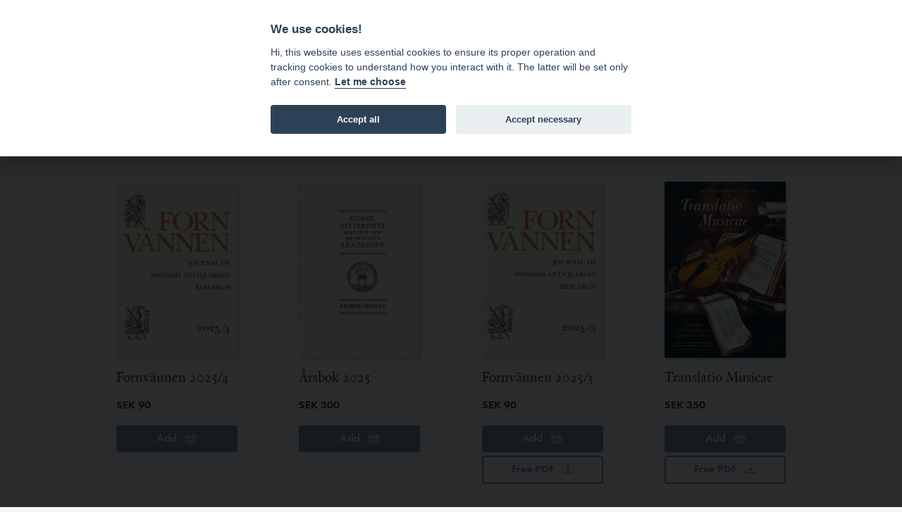

--- FILE ---
content_type: text/html; charset=utf-8
request_url: https://vitterhetsakad.bokorder.se/en-US/shop
body_size: 54901
content:


<html lang="en">
<head>
    <meta charset="utf-8" />
    <meta name="viewport" content="width=device-width, initial-scale=1.0">
    
    <title>Kungliga Vitterhetsakademien | News</title>
    <link rel="apple-touch-icon" sizes="57x57" href="/content/images/favicon/apple-icon-57x57.png">
    <link rel="apple-touch-icon" sizes="60x60" href="/content/images/favicon/apple-icon-60x60.png">
    <link rel="apple-touch-icon" sizes="72x72" href="/content/images/favicon/apple-icon-72x72.png">
    <link rel="apple-touch-icon" sizes="76x76" href="/content/images/favicon/apple-icon-76x76.png">
    <link rel="apple-touch-icon" sizes="114x114" href="/content/images/favicon/apple-icon-114x114.png">
    <link rel="apple-touch-icon" sizes="120x120" href="/content/images/favicon/apple-icon-120x120.png">
    <link rel="apple-touch-icon" sizes="144x144" href="/content/images/favicon/apple-icon-144x144.png">
    <link rel="apple-touch-icon" sizes="152x152" href="/content/images/favicon/apple-icon-152x152.png">
    <link rel="apple-touch-icon" sizes="180x180" href="/content/images/favicon/apple-icon-180x180.png">
    <link rel="icon" type="image/png" sizes="192x192" href="/content/images/favicon/android-icon-192x192.png">
    <link rel="icon" type="image/png" sizes="32x32" href="/content/images/favicon/favicon-32x32.png">
    <link rel="icon" type="image/png" sizes="96x96" href="/content/images/favicon/favicon-96x96.png">
    <link rel="icon" type="image/png" sizes="16x16" href="/content/images/favicon/favicon-16x16.png">
    <link rel="manifest" href="/content/images/favicon/manifest.json">
    <meta name="msapplication-TileColor" content="#ffffff">
    <meta name="msapplication-TileImage" content="/content/images/favicon/ms-icon-144x144.png">
    <meta name="theme-color" content="#ffffff">
    <link href="https://fonts.googleapis.com/css?family=Open+Sans:400,400i,700,700i" rel="stylesheet">
    <link href="/Content/css?v=hSmlSsD4B_uWUo2s-yDjZKi14qSfvzYv77PRNhcmfxA1" rel="stylesheet"/>

    <link href="https://api-netseasy.bokorder.se/css/netseasy-checkout.min.css" type="text/css" rel="stylesheet" />
    <link href="https://cookies-api.eddy.se/lib/cookieconsent_2_8_6/cookieconsent.css" rel="stylesheet" />
</head>
<body>

    <div class="cookie-disclaimer hidden" data-domain="vitterhetsakad.bokorder.se">
        <div class="wrapper">
            <p class="cookie cookie-text">
                By using this site, you agree to our use of cookies.
            </p>

            <div class="cookie cookie-button-container">
                <button class="cookie btn">I approve</button>

                <a class="cookie cookie-link" href="/en-US/about-cookies">Read more</a>
            </div>
        </div>
    </div>
    <div id="body-wrapper" class="container">
        <div class="shopping-cart-notice">
            <div class="wrapper">
                <div class="close-btn cart-notice-close"><i class="bi bi-x"></i></div>
                <p>An item has been added to your shopping cart, you will find the shopping cart at the top of the page.</p>
                <div class="buttons">
                    <div class="cart-link"><a class="link" href="/en-US/cart">Update your cart</a></div>
                    <div><a class="btn btn-shop" href="/en-US/checkout">Checkout</a></div>
                </div>
                <div class="text-right close-link cart-notice-close">OK, I understand</div>
            </div>
        </div>
        <header>
            <div class="toprow">
                <div class="container">
                    <div class="payment-icons d-none d-sm-block">
                        


<style>
    .payment-icons {
        height: 36px;
    }


    .payment-methods-outer-container .payment-methods-container {
        display: flex;
        height: 100%;
    }

        .payment-methods-outer-container .payment-methods-container .payment-method, .payment-methods-outer-container .payment-methods-container .nets-secure-payments {
            height: 100%;
        }

            .payment-methods-outer-container .payment-methods-container .payment-method > div, .payment-methods-outer-container .payment-methods-container .nets-secure-payments > div {
                min-width: 50px;
                height: 100%;
            }

            .payment-methods-outer-container .payment-methods-container .payment-method.paypal {
                min-width: 65px;
                height: 100%;
            }

            .payment-methods-outer-container .payment-methods-container .payment-method.swish {
                min-width: 65px;
                height: 100%;
            }

            .payment-methods-outer-container .payment-methods-container .payment-method.maestro > div {
                background: no-repeat center url('https://www.bokorder.se/images/payment-icons/maestro.svg');
                background-size: 28px;
            }

            .payment-methods-outer-container .payment-methods-container .payment-method.maestro.white > div {
                background: no-repeat center url('https://www.bokorder.se/images/payment-icons/maestro-white.svg');
                background-size: 28px;
            }

            .payment-methods-outer-container .payment-methods-container .payment-method.mastercard > div {
                background: no-repeat center url('https://www.bokorder.se/images/payment-icons/mastercard.svg');
                background-size: 28px;
            }

            .payment-methods-outer-container .payment-methods-container .payment-method.mastercard.white > div {
                background: no-repeat center url('https://www.bokorder.se/images/payment-icons/mastercard-white.svg');
                background-size: 28px;
            }

            .payment-methods-outer-container .payment-methods-container .payment-method.visa > div {
                background: no-repeat center url('https://www.bokorder.se/images/payment-icons/visa.svg');
                background-size: 50px;
            }

            .payment-methods-outer-container .payment-methods-container .payment-method.visa.white > div {
                background: no-repeat center url('https://www.bokorder.se/images/payment-icons/visa-white.svg');
                background-size: 50px;
            }

            .payment-methods-outer-container .payment-methods-container .payment-method.swish > div {
                background: no-repeat center url('https://www.bokorder.se/images/payment-icons/swish.svg');
                background-size: 50px;
            }

            .payment-methods-outer-container .payment-methods-container .payment-method.swish.white > div {
                background: no-repeat center url('https://www.bokorder.se/images/payment-icons/swish-white.svg');
                background-size: 50px;
            }

            .payment-methods-outer-container .payment-methods-container .payment-method.paypal > div {
                background: no-repeat center url('https://www.bokorder.se/images/payment-icons/paypal.svg');
                background-size: 50px;
            }

            .payment-methods-outer-container .payment-methods-container .payment-method.paypal.white > div {
                background: no-repeat center url('https://www.bokorder.se/images/payment-icons/paypal-white.svg');
                background-size: 50px;
            }

            .payment-methods-outer-container .payment-methods-container .nets-secure-payments > div {
                background: no-repeat center url('https://www.bokorder.se/images/payment-icons/nets.svg');
                background-size: 40px;
            }

            .payment-methods-outer-container .payment-methods-container .nets-secure-payments.white > div {
                background: no-repeat center url('https://www.bokorder.se/images/payment-icons/nets-white.svg');
                background-size: 40px;
            }
</style>

    <div style="display: flex; justify-content: center;height: 100%;">
        <div class="payment-methods-outer-container">
            <div class="payment-methods-container">
                <div class="nets-secure-payments" aria-hidden="true">
                    <div class="secure-logo"></div>
                </div>
                <div class="payment-method paypal">
                    <div></div>
                </div>
                <div class="payment-method swish">
                    <div></div>
                </div>
                <div class="payment-method visa">
                    <div></div>
                </div>
                <div class="payment-method mastercard">
                    <div></div>
                </div>
                <div class="payment-method maestro">
                    <div></div>
                </div>
            </div>
        </div>
    </div>



                    </div>
                    <div class="icon">
                        <a class="toggle" data-target="mobile-shoppingcart">
                            <span class="bi bi-basket"></span> Shopping cart
                        </a>
                    </div>
                    <div class="icon">
                            <a href="/sv-se/shop"><span class="bi bi-gear"></span> SV</a>
                    </div>
                </div>
            </div>
            <div class="logo-menu-row">
                <div class="container">
                    <div class="logo">
                        <a href="https://www.vitterhetsakademien.se/">
                            <img src="/Content/images/Vitterhetsakademiens_loggo_Svart.svg" />
                        </a>
                    </div>
                    <div class="menu-toggle">
                        <a class="toggle" data-target="mobile-menu"><span class="bi bi-list"></span></a>
                    </div>
                    <div class="menu">
                        <ul>
    <li><a href="/">Home</a></li>
    <li>
        <a class="d-block d-lg-none" href="/">Our books <span class="bi bi-chevron-down"></span></a>
        <a class="toggle d-none d-lg-block" id="toggle-largesubmenu" data-target="large-submenu" href="/">Our books <span class="bi bi-chevron-right"></span></a>
        <ul class="d-block d-lg-none">
            <li><a href="/en-US/articles">News</a></li>
            <li><a href="/en-US/series">Series</a></li>
            <li><a href="/en-US/titles">Listing by title</a></li>
            <li><a href="/en-US/authors">Listing by author</a></li>
        </ul>
    </li><!--
    --><li><a href="/en-US/delivery-information">Delivery information </span></a></li><!--
--><li><a href="/en-US/newsletter">Newsletter </a></li><!--
--><li><a href="https://www.bokorder.se/home/resellers" target="_blank">For resellers </span></a></li><!--
--><li><a href="/en-US/about-eddy">About eddy.se</a></li>
</ul>

                    </div>
                </div>
            </div>
            <div class="search">
                <div class="container">
                    <div class="searchrow row justify-content-end">
                        <div class="col-12 col-lg-4">
<form action="/en-US/find" method="get">                                <div class="input-group">
                                    <input type="text" class="form-control" id="terms" name="terms" placeholder="Search... ">
                                    <button class="btn-search" type="submit">
                                        <span class="bi bi-search" />
                                    </button>
                                </div>
</form>                        </div>
                    </div>
                </div>
            </div>
        </header>

        <div class="submenues container">

            <div class="submenu" id="mobile-menu">
                <div class="row">
                    <div class="col-12">
                        <ul>
    <li><a href="/">Home</a></li>
    <li>
        <a class="d-block d-lg-none" href="/">Our books <span class="bi bi-chevron-down"></span></a>
        <a class="toggle d-none d-lg-block" id="toggle-largesubmenu" data-target="large-submenu" href="/">Our books <span class="bi bi-chevron-right"></span></a>
        <ul class="d-block d-lg-none">
            <li><a href="/en-US/articles">News</a></li>
            <li><a href="/en-US/series">Series</a></li>
            <li><a href="/en-US/titles">Listing by title</a></li>
            <li><a href="/en-US/authors">Listing by author</a></li>
        </ul>
    </li><!--
    --><li><a href="/en-US/delivery-information">Delivery information </span></a></li><!--
--><li><a href="/en-US/newsletter">Newsletter </a></li><!--
--><li><a href="https://www.bokorder.se/home/resellers" target="_blank">For resellers </span></a></li><!--
--><li><a href="/en-US/about-eddy">About eddy.se</a></li>
</ul>

                    </div>
                </div>
            </div>
            <div class="submenu" id="large-submenu">
                <div class="row">
                    <div class="col-12">
                        <ul>
                            <li><a href="/en-US/articles">News</a></li>
                            <li><a href="/en-US/series">Series</a></li>
                            <li><a href="/en-US/titles">Listing by title</a></li>
                            <li><a href="/en-US/authors">Listing by author</a></li>
                        </ul>
                    </div>
                </div>
            </div>

            <div class="submenu" id="mobile-shoppingcart">
                <div class="row">
                    <div class="col-12 col-sm-10 col-sm-push-1 col-md-8 col-md-push-2 col-lg-6 col-lg-push-3" id="mobile-cart">
                        

    <h3>
        Your cart is empty.
    </h3>

                    </div>
                </div>
            </div>
        </div>

        
        <div class="container body-content">
            <div class="row justify-content-center">
                <div class="col-12 col-xl-10">

                    




<div class="booklist">
        <div class="booklistrow row">
            <div class="book col-12 col-md-6 col-lg-4 col-xl-3">
                <div class="img" data-url="/en-US/article/5564/fornvannen-20254">
                    <img src="https://www.bokorder.se/public/covers/5564.jpg" />
                </div>
                <div class="info">
                    <p class="title">
                        <a href="/en-US/article/5564/fornvannen-20254">
                            Fornv&#228;nnen 2025/4
                            
                        </a>
                    </p>


                    <div class="price">
                                    <span>SEK 90</span>

                    </div>
                    <div class="shop">
                                <a href="/en-US/shop/add/5564" class="btn btn-shop add-to-cart">
                                    Add
                                    <span class="bi bi-basket" aria-hidden="true"></span>
                                </a>


                                            </div>
                </div>
            </div>
            <div class="book col-12 col-md-6 col-lg-4 col-xl-3">
                <div class="img" data-url="/en-US/article/5554/arsbok-2025">
                    <img src="https://www.bokorder.se/public/covers/5554.jpg" />
                </div>
                <div class="info">
                    <p class="title">
                        <a href="/en-US/article/5554/arsbok-2025">
                            &#197;rsbok 2025
                            
                        </a>
                    </p>


                    <div class="price">
                                    <span>SEK 300</span>

                    </div>
                    <div class="shop">
                                <a href="/en-US/shop/add/5554" class="btn btn-shop add-to-cart">
                                    Add
                                    <span class="bi bi-basket" aria-hidden="true"></span>
                                </a>


                                            </div>
                </div>
            </div>
            <div class="book col-12 col-md-6 col-lg-4 col-xl-3">
                <div class="img" data-url="/en-US/article/5546/fornvannen-20253">
                    <img src="https://www.bokorder.se/public/covers/5546.jpg" />
                </div>
                <div class="info">
                    <p class="title">
                        <a href="/en-US/article/5546/fornvannen-20253">
                            Fornv&#228;nnen 2025/3
                            
                        </a>
                    </p>


                    <div class="price">
                                    <span>SEK 90</span>

                    </div>
                    <div class="shop">
                                <a href="/en-US/shop/add/5546" class="btn btn-shop add-to-cart">
                                    Add
                                    <span class="bi bi-basket" aria-hidden="true"></span>
                                </a>


                                <p>
                                    <a href="/en-US/article/5546/fornvannen-20253" class="btn btn-shop-outline" style="margin-top: 5px;">
                                        Free PDF
                                        <span class="bi bi-download" aria-hidden="true"></span>
                                    </a>
                                </p>
                                            </div>
                </div>
            </div>
            <div class="book col-12 col-md-6 col-lg-4 col-xl-3">
                <div class="img" data-url="/en-US/article/5443/translatio-musicae">
                    <img src="https://www.bokorder.se/public/covers/5443.jpg" />
                </div>
                <div class="info">
                    <p class="title">
                        <a href="/en-US/article/5443/translatio-musicae">
                            Translatio Musicae
                            
                        </a>
                    </p>


                    <div class="price">
                                    <span>SEK 350</span>

                    </div>
                    <div class="shop">
                                <a href="/en-US/shop/add/5443" class="btn btn-shop add-to-cart">
                                    Add
                                    <span class="bi bi-basket" aria-hidden="true"></span>
                                </a>


                                <p>
                                    <a href="/en-US/article/5443/translatio-musicae" class="btn btn-shop-outline" style="margin-top: 5px;">
                                        Free PDF
                                        <span class="bi bi-download" aria-hidden="true"></span>
                                    </a>
                                </p>
                                            </div>
                </div>
            </div>
            <div class="book col-12 col-md-6 col-lg-4 col-xl-3">
                <div class="img" data-url="/en-US/article/5433/neighborliness">
                    <img src="https://www.bokorder.se/public/covers/5433.jpg" />
                </div>
                <div class="info">
                    <p class="title">
                        <a href="/en-US/article/5433/neighborliness">
                            Neighborliness
                            
                        </a>
                    </p>


                    <div class="price">
                                    <span>SEK 280</span>

                    </div>
                    <div class="shop">
                                <a href="/en-US/shop/add/5433" class="btn btn-shop add-to-cart">
                                    Add
                                    <span class="bi bi-basket" aria-hidden="true"></span>
                                </a>


                                <p>
                                    <a href="/en-US/article/5433/neighborliness" class="btn btn-shop-outline" style="margin-top: 5px;">
                                        Free PDF
                                        <span class="bi bi-download" aria-hidden="true"></span>
                                    </a>
                                </p>
                                            </div>
                </div>
            </div>
            <div class="book col-12 col-md-6 col-lg-4 col-xl-3">
                <div class="img" data-url="/en-US/article/5424/fornvannen-20252">
                    <img src="https://www.bokorder.se/public/covers/5424.jpg" />
                </div>
                <div class="info">
                    <p class="title">
                        <a href="/en-US/article/5424/fornvannen-20252">
                            Fornv&#228;nnen 2025/2
                            
                        </a>
                    </p>


                    <div class="price">
                                    <span>SEK 90</span>

                    </div>
                    <div class="shop">
                                <a href="/en-US/shop/add/5424" class="btn btn-shop add-to-cart">
                                    Add
                                    <span class="bi bi-basket" aria-hidden="true"></span>
                                </a>


                                <p>
                                    <a href="/en-US/article/5424/fornvannen-20252" class="btn btn-shop-outline" style="margin-top: 5px;">
                                        Free PDF
                                        <span class="bi bi-download" aria-hidden="true"></span>
                                    </a>
                                </p>
                                            </div>
                </div>
            </div>
            <div class="book col-12 col-md-6 col-lg-4 col-xl-3">
                <div class="img" data-url="/en-US/article/5368/fornvannen-20251">
                    <img src="https://www.bokorder.se/public/covers/5368.jpg" />
                </div>
                <div class="info">
                    <p class="title">
                        <a href="/en-US/article/5368/fornvannen-20251">
                            Fornv&#228;nnen 2025/1
                            
                        </a>
                    </p>


                    <div class="price">
                                    <span>SEK 90</span>

                    </div>
                    <div class="shop">
                                <a href="/en-US/shop/add/5368" class="btn btn-shop add-to-cart">
                                    Add
                                    <span class="bi bi-basket" aria-hidden="true"></span>
                                </a>


                                <p>
                                    <a href="/en-US/article/5368/fornvannen-20251" class="btn btn-shop-outline" style="margin-top: 5px;">
                                        Free PDF
                                        <span class="bi bi-download" aria-hidden="true"></span>
                                    </a>
                                </p>
                                            </div>
                </div>
            </div>
            <div class="book col-12 col-md-6 col-lg-4 col-xl-3">
                <div class="img" data-url="/en-US/article/5364/svensk-tradgardshistoria-1500-till-1800">
                    <img src="https://www.bokorder.se/public/covers/5364.jpg" />
                </div>
                <div class="info">
                    <p class="title">
                        <a href="/en-US/article/5364/svensk-tradgardshistoria-1500-till-1800">
                            Svensk tr&#228;dg&#229;rdshistoria: 1500 till 1800
                            
                        </a>
                    </p>


                    <div class="price">
                                    <span>SEK 489</span>

                    </div>
                    <div class="shop">
                                <a href="/en-US/shop/add/5364" class="btn btn-shop add-to-cart">
                                    Add
                                    <span class="bi bi-basket" aria-hidden="true"></span>
                                </a>


                                            </div>
                </div>
            </div>
            <div class="book col-12 col-md-6 col-lg-4 col-xl-3">
                <div class="img" data-url="/en-US/article/5345/sylloge-nummorum-graecorum-sweden-ii4">
                    <img src="https://www.bokorder.se/public/covers/5345.jpg" />
                </div>
                <div class="info">
                    <p class="title">
                        <a href="/en-US/article/5345/sylloge-nummorum-graecorum-sweden-ii4">
                            Sylloge Nummorum Graecorum, Sweden II:4
                            
                        </a>
                    </p>


                    <div class="price">
                                    <span>SEK 360</span>

                    </div>
                    <div class="shop">
                                <a href="/en-US/shop/add/5345" class="btn btn-shop add-to-cart">
                                    Add
                                    <span class="bi bi-basket" aria-hidden="true"></span>
                                </a>


                                <p>
                                    <a href="/en-US/article/5345/sylloge-nummorum-graecorum-sweden-ii4" class="btn btn-shop-outline" style="margin-top: 5px;">
                                        Free PDF
                                        <span class="bi bi-download" aria-hidden="true"></span>
                                    </a>
                                </p>
                                            </div>
                </div>
            </div>
            <div class="book col-12 col-md-6 col-lg-4 col-xl-3">
                <div class="img" data-url="/en-US/article/5354/den-akademiske-tegner">
                    <img src="https://www.bokorder.se/public/covers/5354.jpg" />
                </div>
                <div class="info">
                    <p class="title">
                        <a href="/en-US/article/5354/den-akademiske-tegner">
                            Den akademiske Tegn&#233;r
                            
                        </a>
                    </p>


                    <div class="price">
                                    <span>SEK 280</span>

                    </div>
                    <div class="shop">
                                <a href="/en-US/shop/add/5354" class="btn btn-shop add-to-cart">
                                    Add
                                    <span class="bi bi-basket" aria-hidden="true"></span>
                                </a>


                                <p>
                                    <a href="/en-US/article/5354/den-akademiske-tegner" class="btn btn-shop-outline" style="margin-top: 5px;">
                                        Free PDF
                                        <span class="bi bi-download" aria-hidden="true"></span>
                                    </a>
                                </p>
                                            </div>
                </div>
            </div>
            <div class="book col-12 col-md-6 col-lg-4 col-xl-3">
                <div class="img" data-url="/en-US/article/5336/fornvannen-20244">
                    <img src="https://www.bokorder.se/public/covers/5336.jpg" />
                </div>
                <div class="info">
                    <p class="title">
                        <a href="/en-US/article/5336/fornvannen-20244">
                            Fornv&#228;nnen 2024/4
                            
                        </a>
                    </p>


                    <div class="price">
                                    <span>SEK 90</span>

                    </div>
                    <div class="shop">
                                <a href="/en-US/shop/add/5336" class="btn btn-shop add-to-cart">
                                    Add
                                    <span class="bi bi-basket" aria-hidden="true"></span>
                                </a>


                                <p>
                                    <a href="/en-US/article/5336/fornvannen-20244" class="btn btn-shop-outline" style="margin-top: 5px;">
                                        Free PDF
                                        <span class="bi bi-download" aria-hidden="true"></span>
                                    </a>
                                </p>
                                            </div>
                </div>
            </div>
            <div class="book col-12 col-md-6 col-lg-4 col-xl-3">
                <div class="img" data-url="/en-US/article/5295/landscape-law-and-justice">
                    <img src="https://www.bokorder.se/public/covers/5295.jpg" />
                </div>
                <div class="info">
                    <p class="title">
                        <a href="/en-US/article/5295/landscape-law-and-justice">
                            Landscape, law and justice
                            
                        </a>
                    </p>


                    <div class="price">
                                    <span>SEK 280</span>

                    </div>
                    <div class="shop">
                                <a href="/en-US/shop/add/5295" class="btn btn-shop add-to-cart">
                                    Add
                                    <span class="bi bi-basket" aria-hidden="true"></span>
                                </a>


                                <p>
                                    <a href="/en-US/article/5295/landscape-law-and-justice" class="btn btn-shop-outline" style="margin-top: 5px;">
                                        Free PDF
                                        <span class="bi bi-download" aria-hidden="true"></span>
                                    </a>
                                </p>
                                            </div>
                </div>
            </div>
            <div class="book col-12 col-md-6 col-lg-4 col-xl-3">
                <div class="img" data-url="/en-US/article/5243/arsbok-2024">
                    <img src="https://www.bokorder.se/public/covers/5243.jpg" />
                </div>
                <div class="info">
                    <p class="title">
                        <a href="/en-US/article/5243/arsbok-2024">
                            &#197;rsbok 2024
                            
                        </a>
                    </p>


                    <div class="price">
                                    <span>SEK 300</span>

                    </div>
                    <div class="shop">
                                <a href="/en-US/shop/add/5243" class="btn btn-shop add-to-cart">
                                    Add
                                    <span class="bi bi-basket" aria-hidden="true"></span>
                                </a>


                                            </div>
                </div>
            </div>
            <div class="book col-12 col-md-6 col-lg-4 col-xl-3">
                <div class="img" data-url="/en-US/article/5214/fornvannen-20243">
                    <img src="https://www.bokorder.se/public/covers/5214.jpg" />
                </div>
                <div class="info">
                    <p class="title">
                        <a href="/en-US/article/5214/fornvannen-20243">
                            Fornv&#228;nnen 2024/3
                            
                        </a>
                    </p>


                    <div class="price">
                                    <span>SEK 90</span>

                    </div>
                    <div class="shop">
                                <a href="/en-US/shop/add/5214" class="btn btn-shop add-to-cart">
                                    Add
                                    <span class="bi bi-basket" aria-hidden="true"></span>
                                </a>


                                <p>
                                    <a href="/en-US/article/5214/fornvannen-20243" class="btn btn-shop-outline" style="margin-top: 5px;">
                                        Free PDF
                                        <span class="bi bi-download" aria-hidden="true"></span>
                                    </a>
                                </p>
                                            </div>
                </div>
            </div>
            <div class="book col-12 col-md-6 col-lg-4 col-xl-3">
                <div class="img" data-url="/en-US/article/5108/riccoldo-da-monte-di-croce-1320">
                    <img src="https://www.bokorder.se/public/covers/5108.jpg" />
                </div>
                <div class="info">
                    <p class="title">
                        <a href="/en-US/article/5108/riccoldo-da-monte-di-croce-1320">
                            Riccoldo da Monte di Croce (†1320)
                            
                        </a>
                    </p>


                    <div class="price">
                                    <span>SEK 300</span>

                    </div>
                    <div class="shop">
                                <a href="/en-US/shop/add/5108" class="btn btn-shop add-to-cart">
                                    Add
                                    <span class="bi bi-basket" aria-hidden="true"></span>
                                </a>


                                <p>
                                    <a href="/en-US/article/5108/riccoldo-da-monte-di-croce-1320" class="btn btn-shop-outline" style="margin-top: 5px;">
                                        Free PDF
                                        <span class="bi bi-download" aria-hidden="true"></span>
                                    </a>
                                </p>
                                            </div>
                </div>
            </div>
            <div class="book col-12 col-md-6 col-lg-4 col-xl-3">
                <div class="img" data-url="/en-US/article/5095/fornvannen-20242">
                    <img src="https://www.bokorder.se/public/covers/5095.jpg" />
                </div>
                <div class="info">
                    <p class="title">
                        <a href="/en-US/article/5095/fornvannen-20242">
                            Fornv&#228;nnen 2024/2
                            
                        </a>
                    </p>


                    <div class="price">
                                    <span>SEK 90</span>

                    </div>
                    <div class="shop">
                                <a href="/en-US/shop/add/5095" class="btn btn-shop add-to-cart">
                                    Add
                                    <span class="bi bi-basket" aria-hidden="true"></span>
                                </a>


                                <p>
                                    <a href="/en-US/article/5095/fornvannen-20242" class="btn btn-shop-outline" style="margin-top: 5px;">
                                        Free PDF
                                        <span class="bi bi-download" aria-hidden="true"></span>
                                    </a>
                                </p>
                                            </div>
                </div>
            </div>
            <div class="book col-12 col-md-6 col-lg-4 col-xl-3">
                <div class="img" data-url="/en-US/article/5003/displays-of-learning">
                    <img src="https://www.bokorder.se/public/covers/5003.jpg" />
                </div>
                <div class="info">
                    <p class="title">
                        <a href="/en-US/article/5003/displays-of-learning">
                            Displays of learning
                            
                        </a>
                    </p>


                    <div class="price">
                                    <span>SEK 380</span>

                    </div>
                    <div class="shop">
                                <a href="/en-US/shop/add/5003" class="btn btn-shop add-to-cart">
                                    Add
                                    <span class="bi bi-basket" aria-hidden="true"></span>
                                </a>


                                <p>
                                    <a href="/en-US/article/5003/displays-of-learning" class="btn btn-shop-outline" style="margin-top: 5px;">
                                        Free PDF
                                        <span class="bi bi-download" aria-hidden="true"></span>
                                    </a>
                                </p>
                                            </div>
                </div>
            </div>
            <div class="book col-12 col-md-6 col-lg-4 col-xl-3">
                <div class="img" data-url="/en-US/article/4997/fornvannen-20241">
                    <img src="https://www.bokorder.se/public/covers/4997.jpg" />
                </div>
                <div class="info">
                    <p class="title">
                        <a href="/en-US/article/4997/fornvannen-20241">
                            Fornv&#228;nnen 2024/1
                            
                        </a>
                    </p>


                    <div class="price">
                                    <span>SEK 90</span>

                    </div>
                    <div class="shop">
                                <a href="/en-US/shop/add/4997" class="btn btn-shop add-to-cart">
                                    Add
                                    <span class="bi bi-basket" aria-hidden="true"></span>
                                </a>


                                <p>
                                    <a href="/en-US/article/4997/fornvannen-20241" class="btn btn-shop-outline" style="margin-top: 5px;">
                                        Free PDF
                                        <span class="bi bi-download" aria-hidden="true"></span>
                                    </a>
                                </p>
                                            </div>
                </div>
            </div>
            <div class="book col-12 col-md-6 col-lg-4 col-xl-3">
                <div class="img" data-url="/en-US/article/4899/litteratur-konst-och-politik-i-valfardsstaten">
                    <img src="https://www.bokorder.se/public/covers/4899.jpg" />
                </div>
                <div class="info">
                    <p class="title">
                        <a href="/en-US/article/4899/litteratur-konst-och-politik-i-valfardsstaten">
                            Litteratur, konst och politik i v&#228;lf&#228;rdsstatens Sverige
                            
                        </a>
                    </p>


                    <div class="price">
                                    <span>SEK 260</span>

                    </div>
                    <div class="shop">
                                <a href="/en-US/shop/add/4899" class="btn btn-shop add-to-cart">
                                    Add
                                    <span class="bi bi-basket" aria-hidden="true"></span>
                                </a>


                                <p>
                                    <a href="/en-US/article/4899/litteratur-konst-och-politik-i-valfardsstaten" class="btn btn-shop-outline" style="margin-top: 5px;">
                                        Free PDF
                                        <span class="bi bi-download" aria-hidden="true"></span>
                                    </a>
                                </p>
                                            </div>
                </div>
            </div>
            <div class="book col-12 col-md-6 col-lg-4 col-xl-3">
                <div class="img" data-url="/en-US/article/5078/fornvannen-20234">
                    <img src="https://www.bokorder.se/public/covers/5078.jpg" />
                </div>
                <div class="info">
                    <p class="title">
                        <a href="/en-US/article/5078/fornvannen-20234">
                            Fornv&#228;nnen 2023/4
                            
                        </a>
                    </p>


                    <div class="price">
                                    <span>SEK 90</span>

                    </div>
                    <div class="shop">
                                <a href="/en-US/shop/add/5078" class="btn btn-shop add-to-cart">
                                    Add
                                    <span class="bi bi-basket" aria-hidden="true"></span>
                                </a>


                                            </div>
                </div>
            </div>
            <div class="book col-12 col-md-6 col-lg-4 col-xl-3">
                <div class="img" data-url="/en-US/article/4850/arsbok-2023">
                    <img src="https://www.bokorder.se/public/covers/4850.jpg" />
                </div>
                <div class="info">
                    <p class="title">
                        <a href="/en-US/article/4850/arsbok-2023">
                            &#197;rsbok 2023
                            
                        </a>
                    </p>


                    <div class="price">
                                    <span>SEK 260</span>

                    </div>
                    <div class="shop">
                                <a href="/en-US/shop/add/4850" class="btn btn-shop add-to-cart">
                                    Add
                                    <span class="bi bi-basket" aria-hidden="true"></span>
                                </a>


                                            </div>
                </div>
            </div>
            <div class="book col-12 col-md-6 col-lg-4 col-xl-3">
                <div class="img" data-url="/en-US/article/4838/svensk-tradgardshistoria-1800-och-1900-tal">
                    <img src="https://www.bokorder.se/public/covers/4838.jpg" />
                </div>
                <div class="info">
                    <p class="title">
                        <a href="/en-US/article/4838/svensk-tradgardshistoria-1800-och-1900-tal">
                            Svensk tr&#228;dg&#229;rdshistoria: 1800- och 1900-tal
                            
                        </a>
                    </p>


                    <div class="price">
                                    <span>SEK 450</span>

                    </div>
                    <div class="shop">
                                <a href="/en-US/shop/add/4838" class="btn btn-shop add-to-cart">
                                    Add
                                    <span class="bi bi-basket" aria-hidden="true"></span>
                                </a>


                                            </div>
                </div>
            </div>
            <div class="book col-12 col-md-6 col-lg-4 col-xl-3">
                <div class="img" data-url="/en-US/article/4832/med-pennan-i-hand">
                    <img src="https://www.bokorder.se/public/covers/4832.jpg" />
                </div>
                <div class="info">
                    <p class="title">
                        <a href="/en-US/article/4832/med-pennan-i-hand">
                            Med pennan i hand
                            
                        </a>
                    </p>


                    <div class="price">
                                    <span>SEK 260</span>

                    </div>
                    <div class="shop">
                                <a href="/en-US/shop/add/4832" class="btn btn-shop add-to-cart">
                                    Add
                                    <span class="bi bi-basket" aria-hidden="true"></span>
                                </a>


                                <p>
                                    <a href="/en-US/article/4832/med-pennan-i-hand" class="btn btn-shop-outline" style="margin-top: 5px;">
                                        Free PDF
                                        <span class="bi bi-download" aria-hidden="true"></span>
                                    </a>
                                </p>
                                            </div>
                </div>
            </div>
            <div class="book col-12 col-md-6 col-lg-4 col-xl-3">
                <div class="img" data-url="/en-US/article/4831/what-is-china">
                    <img src="https://www.bokorder.se/public/covers/4831.jpg" />
                </div>
                <div class="info">
                    <p class="title">
                        <a href="/en-US/article/4831/what-is-china">
                            What is China?
                            
                        </a>
                    </p>


                    <div class="price">
                                    <span>SEK 260</span>

                    </div>
                    <div class="shop">
                                <a href="/en-US/shop/add/4831" class="btn btn-shop add-to-cart">
                                    Add
                                    <span class="bi bi-basket" aria-hidden="true"></span>
                                </a>


                                            </div>
                </div>
            </div>
    </div>
<div class="loadmore">

    <button class="btn btn-shop load-more" data-url="/en-US/shop/booklist/1?ps=24">Load more titles ...</button>
</div>

</div>
                </div>
            </div>


        </div>
    </div>
    <footer>
        <div class="container">
            <div class="row">
                <div class="col-12 col-lg-8">

                    <div class="payment-icons">
                        


<style>
    .payment-icons {
        height: 36px;
    }


    .payment-methods-outer-container .payment-methods-container {
        display: flex;
        height: 100%;
    }

        .payment-methods-outer-container .payment-methods-container .payment-method, .payment-methods-outer-container .payment-methods-container .nets-secure-payments {
            height: 100%;
        }

            .payment-methods-outer-container .payment-methods-container .payment-method > div, .payment-methods-outer-container .payment-methods-container .nets-secure-payments > div {
                min-width: 50px;
                height: 100%;
            }

            .payment-methods-outer-container .payment-methods-container .payment-method.paypal {
                min-width: 65px;
                height: 100%;
            }

            .payment-methods-outer-container .payment-methods-container .payment-method.swish {
                min-width: 65px;
                height: 100%;
            }

            .payment-methods-outer-container .payment-methods-container .payment-method.maestro > div {
                background: no-repeat center url('https://www.bokorder.se/images/payment-icons/maestro.svg');
                background-size: 28px;
            }

            .payment-methods-outer-container .payment-methods-container .payment-method.maestro.white > div {
                background: no-repeat center url('https://www.bokorder.se/images/payment-icons/maestro-white.svg');
                background-size: 28px;
            }

            .payment-methods-outer-container .payment-methods-container .payment-method.mastercard > div {
                background: no-repeat center url('https://www.bokorder.se/images/payment-icons/mastercard.svg');
                background-size: 28px;
            }

            .payment-methods-outer-container .payment-methods-container .payment-method.mastercard.white > div {
                background: no-repeat center url('https://www.bokorder.se/images/payment-icons/mastercard-white.svg');
                background-size: 28px;
            }

            .payment-methods-outer-container .payment-methods-container .payment-method.visa > div {
                background: no-repeat center url('https://www.bokorder.se/images/payment-icons/visa.svg');
                background-size: 50px;
            }

            .payment-methods-outer-container .payment-methods-container .payment-method.visa.white > div {
                background: no-repeat center url('https://www.bokorder.se/images/payment-icons/visa-white.svg');
                background-size: 50px;
            }

            .payment-methods-outer-container .payment-methods-container .payment-method.swish > div {
                background: no-repeat center url('https://www.bokorder.se/images/payment-icons/swish.svg');
                background-size: 50px;
            }

            .payment-methods-outer-container .payment-methods-container .payment-method.swish.white > div {
                background: no-repeat center url('https://www.bokorder.se/images/payment-icons/swish-white.svg');
                background-size: 50px;
            }

            .payment-methods-outer-container .payment-methods-container .payment-method.paypal > div {
                background: no-repeat center url('https://www.bokorder.se/images/payment-icons/paypal.svg');
                background-size: 50px;
            }

            .payment-methods-outer-container .payment-methods-container .payment-method.paypal.white > div {
                background: no-repeat center url('https://www.bokorder.se/images/payment-icons/paypal-white.svg');
                background-size: 50px;
            }

            .payment-methods-outer-container .payment-methods-container .nets-secure-payments > div {
                background: no-repeat center url('https://www.bokorder.se/images/payment-icons/nets.svg');
                background-size: 40px;
            }

            .payment-methods-outer-container .payment-methods-container .nets-secure-payments.white > div {
                background: no-repeat center url('https://www.bokorder.se/images/payment-icons/nets-white.svg');
                background-size: 40px;
            }
</style>

    <div style="display: flex; height: 100%;">
        <div class="payment-methods-outer-container">
            <div class="payment-methods-container">
                <div class="nets-secure-payments white" aria-hidden="true">
                    <div class="secure-logo"></div>
                </div>
                <div class="payment-method paypal white">
                    <div></div>
                </div>
                <div class="payment-method swish white">
                    <div></div>
                </div>
                <div class="payment-method visa white">
                    <div></div>
                </div>
                <div class="payment-method mastercard white">
                    <div></div>
                </div>
                <div class="payment-method maestro white">
                    <div></div>
                </div>
            </div>
        </div>
    </div>



                    </div>

                    <div class="mt-4">
                        <a href="https://www.vitterhetsakademien.se/"><img src="/Content/images/Vitterhetsakademiens_loggo_negativ.svg" /></a>
                        <p><a href="https://www.vitterhetsakademien.se/">www.vitterhetsakademien.se</a></p>

                        <p>Publications published by The Royal Academy of Letters, History and Antiquities  is distributed by eddy.se ab</p>

                        <p>eddy.se ab, Box 1310, 621 24 Visby, Sweden</p>

                    </div>
                </div>
                <div class="col-12 col-md-4 column">
                    <p>CONTACT</p>
<p><a href="mailto:order@bokorder.se">order@bokorder.se</a><br />
+46 498 253900</p>

                    <p>Kungl. Vitterhetsakademien<br />
Box 5622<br />
SE-114 86 Stockholm</p>

<p>Tel. +46 8-440 42 80<br />
Fax +46 8-440 42 90</p>
                </div>
            </div>
        </div>
    </footer>
    <input id="hiddenCulture" name="hiddenCulture" type="hidden" value="en-US" />
    <script src="https://cookies-api.eddy.se/lib/cookieconsent_2_8_6/cookieconsent.js"></script>
    <script src="/bundles/javascript?v=NnXY5etKjkovwo525Z3lVVbjcQa6VZ7Pa9-80OVS8981"></script>


    
    <script type="text/javascript">
        $(function () {
            
            _kvhaa.init();

            $(".menu-toggle").on("click", "a", function (e) {
                e.preventDefault();
                var $a = $(this);
                var $glyphicon = $a.find(".glyphicon");
                if ($glyphicon.hasClass("glyphicon-menu-hamburger")) {
                    $glyphicon.removeClass("glyphicon-menu-hamburger");
                    $glyphicon.addClass("glyphicon-remove");
                    $glyphicon.addClass("open");
                } else {
                    $glyphicon.removeClass("glyphicon-remove");
                    $glyphicon.addClass("glyphicon-menu-hamburger");
                    $glyphicon.removeClass("open");
                }
            });
        });
    </script>
</body>
</html>


--- FILE ---
content_type: text/css; charset=utf-8
request_url: https://vitterhetsakad.bokorder.se/Content/css?v=hSmlSsD4B_uWUo2s-yDjZKi14qSfvzYv77PRNhcmfxA1
body_size: 15315
content:
@import"bootstrap/bootstrap.min.css";@import url("//hello.myfonts.net/count/3ab4d6");@import"icons-1.5.0/bootstrap-icons.css";@font-face{font-family:"IndigoAntiqua2";src:url("fonts/IndigoAntiqua2-Bold.eot?");src:url("fonts/IndigoAntiqua2-Bold.woff") format("woff"),url("fonts/IndigoAntiqua2-Bold.woff2") format("truetype");font-weight:Bold;font-style:normal}@font-face{font-family:"IndigoAntiqua2";src:url("fonts/IndigoAntiqua2-BoldItalic.eot?");src:url("fonts/IndigoAntiqua2-BoldItalic.woff") format("woff"),url("fonts/IndigoAntiqua2-BoldItalic.woff2") format("truetype");font-weight:Bold;font-style:italic}@font-face{font-family:"IndigoAntiqua2";src:url("fonts/IndigoAntiqua2-Italic.eot?");src:url("fonts/IndigoAntiqua2-Italic.woff") format("woff"),url("fonts/IndigoAntiqua2-Italic.woff2") format("truetype");font-weight:normal;font-style:italic}@font-face{font-family:"IndigoAntiqua2";src:url("fonts/IndigoAntiqua2-Regular.eot?");src:url("fonts/IndigoAntiqua2-Regular.woff") format("woff"),url("fonts/IndigoAntiqua2-Regular.woff2") format("truetype");font-weight:normal;font-style:normal}@font-face{font-family:"FuturaEFCE-DemiBold";src:url("fonts/3AB4D6_0_0.eot?");src:url("fonts/3AB4D6_0_0.woff") format("woff"),url("fonts/3AB4D6_0_0.woff2") format("truetype")}body{background-color:#f5f5f5;font-family:"IndigoAntiqua2",serif}body.no-scroll{height:100%;overflow:hidden}body #body-wrapper{background-color:#fff}.container{max-width:1700px}@media screen and (min-width:992px){.container{padding-right:2rem;padding-left:2rem}}a{color:#d4787b}a:hover{color:#c85155}h1,h2,h3,h4,h5,h6,.btn{font-family:"FuturaEFCE-DemiBold",sans-serif}img{max-width:100%}.body-content{padding:2rem 0}.btn-shop{background-color:#82879d;color:#fff!important}.btn-shop:hover{background-color:#686d84}.btn-shop .bi{margin-left:.5rem}.btn-shop-outline{border:solid 2px #82879d;color:#82879d}.btn-shop-outline:hover{background-color:#686d84;color:#fff}.btn-shop-outline .bi{margin-left:.5rem}.series-list h5{font-family:"IndigoAntiqua2",serif}.author-list .author h5{font-family:"IndigoAntiqua2",serif}.author-list .author .titles{display:none;margin-left:1rem;margin-bottom:1rem}.author-list .author .titles p{margin:0}.shopping-cart-notice{display:none;position:fixed;top:1rem;left:0;width:100%;z-index:9999;text-align:center}.shopping-cart-notice.active{display:block}.shopping-cart-notice .wrapper{max-width:90%;padding:1rem;margin:0 auto;background-color:#fff;border:1px solid #f5f5f5;-webkit-box-shadow:2px 2px 2px 0 rgba(0,0,0,.2);-moz-box-shadow:2px 2px 2px 0 rgba(0,0,0,.2);box-shadow:2px 2px 2px 0 rgba(0,0,0,.2);position:relative}@media screen and (min-width:768px){.shopping-cart-notice .wrapper{max-width:450px}}.shopping-cart-notice .close-btn{position:absolute;top:5px;right:5px;cursor:pointer}.shopping-cart-notice .buttons{display:flex;justify-content:space-between}.shopping-cart-notice .buttons .cart-link{padding-top:8px}.shopping-cart-notice .close-link{color:#d4787b;cursor:pointer;margin-top:1rem}.cookie-disclaimer{position:fixed;bottom:20px;z-index:5000;width:100%;text-align:center;font-family:"FuturaEFCE-DemiBold",sans-serif}.cookie-disclaimer.hidden{display:none}.cookie-disclaimer .wrapper{max-width:300px;margin:0 auto;background-color:#fff;padding:15px;border:solid 1px #a9a9a9}@media screen and (min-width:768px){.cookie-disclaimer .wrapper{max-width:600px}}.cookie-disclaimer .wrapper .cookie{display:inline-block;vertical-align:middle;margin:0;font-size:14px;color:#a9a9a9}.cookie-disclaimer .wrapper .cookie a{color:#000;border-left:1px solid #ccc;padding:0 0 0 10px}.cookie-disclaimer .wrapper .cookie .btn{padding:3px 0;margin:0 6px;background:0 0;font-weight:400;color:#d4787b!important}.field-validation-error{display:inline-block;margin-top:5px;color:#d4787b}.validation-summary-valid{display:none}.validation-summary-errors{margin:20px 0}.validation-summary-errors span{font-size:1.2em;font-weight:bold;color:#d4787b}.validation-summary-errors ul li{color:#d4787b}header{display:flex;flex-direction:column;border-bottom:solid 1px #273c59}header .toprow{font-family:"FuturaEFCE-DemiBold",sans-serif}header .toprow .container{display:flex;flex-direction:row;justify-content:flex-end;margin:0 auto;padding:5px 0}header .toprow .container .icon{margin-left:20px;padding-top:5px}header .toprow .container .badge{position:relative;top:-5px;left:-10px;background-color:#273c59;color:#fff;border-radius:50%;padding:2px 6px 4px}header .toprow .container a,header .toprow .container a:hover,header .toprow .container a:active,header .toprow .container a:visited{color:#000;text-decoration:none;cursor:pointer}header .logo-menu-row .container{display:flex;flex-direction:row;justify-content:space-between;align-items:center;padding:0 0 1rem}header .logo-menu-row .container .logo{width:70%}@media screen and (min-width:992px){header .logo-menu-row .container .logo{width:20%}}header .logo-menu-row .container .logo img{border:0;width:100%;max-width:300px}header .logo-menu-row .container .menu-toggle{display:block;width:30%;text-align:right;font-size:1.5em}@media screen and (min-width:768px){header .logo-menu-row .container .menu-toggle{padding-top:1rem}}@media screen and (min-width:992px){header .logo-menu-row .container .menu-toggle{display:none}}header .logo-menu-row .container .menu-toggle .bi{position:relative;top:1px;font-size:2rem;color:#a9a9a9}@media screen and (min-width:768px){header .logo-menu-row .container .menu-toggle .bi{font-size:2.5rem}}header .menu{display:none}@media screen and (min-width:992px){header .menu{display:block;width:80%;text-align:right}header .menu ul{list-style:none;margin:0;padding:0}header .menu ul li{display:inline-block;margin:0;padding:0}header .menu ul li a{font-family:"FuturaEFCE-DemiBold",sans-serif;font-size:.8rem;display:inline-block;color:#d4787b;padding:26px 0 0 .7rem;text-transform:uppercase}}@media screen and (min-width:992px) and (min-width:1270px){header .menu ul li a{font-size:1rem;padding:35px 0 0 1rem}}@media screen and (min-width:992px){header .menu ul li a .glyphicon-chevron-right{display:none}}header .search{padding-top:5px;padding-bottom:10px}@media screen and (min-width:992px){header .search{padding-top:0}}header .search .container{padding-right:0;padding-left:0}header .search .searchrow .input-group .form-control{border:solid 1px #d4787b;outline:0;font-family:"FuturaEFCE-DemiBold",sans-serif;border-radius:0}header .search .searchrow .input-group .form-control:focus{border:solid 1px #d4787b;-webkit-box-shadow:none;box-shadow:none}header .search .searchrow .input-group .form-control::placeholder{color:#d4787b;opacity:1;text-transform:uppercase}header .search .searchrow .input-group .form-control:-ms-input-placeholder{color:#d4787b;text-transform:uppercase}header .search .searchrow .input-group .form-control::-ms-input-placeholder{color:#d4787b;text-transform:uppercase}header .search .searchrow .input-group .btn-search{position:absolute;border:0;outline:0;background-color:transparent;padding-top:7px;padding-bottom:8px;right:.5rem;z-index:999}header .search .searchrow .input-group .btn-search .bi{color:#d4787b;font-size:1rem}.submenues{padding:0}.submenues .submenu{display:none}.submenues #mobile-menu,.submenues #mobile-search,.submenues #mobile-shoppingcart,.submenues #large-submenu{width:100%;background-color:#273c59;padding:20px 15px}.submenues #mobile-menu ul,.submenues #mobile-search ul,.submenues #mobile-shoppingcart ul,.submenues #large-submenu ul{margin:0;padding:1rem 0 0;list-style:none}.submenues #mobile-menu ul li,.submenues #mobile-search ul li,.submenues #mobile-shoppingcart ul li,.submenues #large-submenu ul li{padding:0}.submenues #mobile-menu ul li ul,.submenues #mobile-search ul li ul,.submenues #mobile-shoppingcart ul li ul,.submenues #large-submenu ul li ul{padding:0;margin:0 0 0 1rem}.submenues #mobile-menu ul li a,.submenues #mobile-menu ul li a:hover,.submenues #mobile-menu ul li a:visited,.submenues #mobile-menu ul li a:active,.submenues #mobile-search ul li a,.submenues #mobile-search ul li a:hover,.submenues #mobile-search ul li a:visited,.submenues #mobile-search ul li a:active,.submenues #mobile-shoppingcart ul li a,.submenues #mobile-shoppingcart ul li a:hover,.submenues #mobile-shoppingcart ul li a:visited,.submenues #mobile-shoppingcart ul li a:active,.submenues #large-submenu ul li a,.submenues #large-submenu ul li a:hover,.submenues #large-submenu ul li a:visited,.submenues #large-submenu ul li a:active{display:inline-block;text-decoration:none;color:#d4787b;font-size:1.2rem;margin-bottom:.5rem}.submenues #large-submenu{padding-top:10px}.submenues #mobile-menu{padding-top:0}.submenues #mobile-shoppingcart{color:#fff}.submenues #mobile-shoppingcart .btn-shop{margin-left:20px}.booklist{margin-top:40px}.booklist .loadmore{text-align:center}.booklist .booklistrow .book{display:flex;flex-direction:column;align-items:center;margin-bottom:2rem}.booklist .booklistrow .book .img{cursor:pointer;width:75%;height:350px;position:relative}@media screen and (min-width:992px){.booklist .booklistrow .book .img{height:300px}}@media screen and (min-width:1270px){.booklist .booklistrow .book .img{height:250px}}@media screen and (min-width:1700px){.booklist .booklistrow .book .img{height:320px}}.booklist .booklistrow .book .img img{position:absolute;bottom:0;width:100%;max-height:100%;-webkit-box-shadow:2px 2px 2px 0 rgba(0,0,0,.2);-moz-box-shadow:2px 2px 2px 0 rgba(0,0,0,.2);box-shadow:2px 2px 2px 0 rgba(0,0,0,.2)}.booklist .booklistrow .book .info{padding-top:1rem;width:75%}.booklist .booklistrow .book .info p.title{font-family:"IndigoAntiqua2",serif;font-size:1.2rem;line-height:1.5rem}.booklist .booklistrow .book .info p.title a,.booklist .booklistrow .book .info p.title a:hover,.booklist .booklistrow .book .info p.title a:visited,.booklist .booklistrow .book .info p.title a:active{color:#212529;text-decoration:none}.booklist .booklistrow .book .info .price{font-family:"FuturaEFCE-DemiBold",sans-serif}.booklist .booklistrow .book .info .price .deal{color:#d4787b}.booklist .booklistrow .book .info .price .regular{text-decoration:line-through;margin-left:1rem}.booklist .booklistrow .book .info .btn{margin-top:1rem;width:100%}@media screen and (min-width:992px){.book-page .content{padding-right:2rem;border-right:1px solid #212529}}.book-page .content .format-list{border-bottom:1px solid #212529;padding:10px 0 0;display:flex;flex-direction:row;justify-content:space-between;margin:0 0 20px 0}.book-page .content .format-list .format{text-align:center;padding:0 10px;display:flex;flex-direction:column;justify-content:space-between;cursor:pointer}.book-page .content .format-list .format div.icon{background-color:#273c59;padding:10px;border:solid 1px #273c59;width:50px;height:50px;border-radius:50px;display:flex;justify-content:space-around;align-items:center}@media screen and (min-width:992px){.book-page .content .format-list .format div.icon{width:75px;height:75px}}.book-page .content .format-list .format div.icon img{width:100%}.book-page .content .format-list .format div.text p{font-size:.8em;line-height:normal;margin:5px 0 0 0}.book-page .content .format-list .format div.text h4{font-weight:700;font-size:.8em;line-height:normal}.book-page .content .format-list .format div.text h4.deal{color:#d4787b}.book-page .content .format-list .format div.text a{color:#212529}.book-page .content .format-list .format.disabled{color:#a9a9a9!important;cursor:default}.book-page .content .format-list .format.disabled img{opacity:.3}.book-page .content h1.title{font-family:"IndigoAntiqua2",serif;font-size:2rem;margin-top:2rem;margin-bottom:1rem}.book-page .content p.doi{margin-top:-1rem}.book-page .content p.author{font-family:"FuturaEFCE-DemiBold",sans-serif;font-size:1.2rem;text-transform:uppercase;margin-bottom:2rem}.book-page .content p.serie{font-family:"FuturaEFCE-DemiBold",sans-serif;font-size:1rem;text-transform:uppercase;margin-bottom:.5rem}.book-page .cover{margin-top:4rem}@media screen and (min-width:992px){.book-page .cover{margin-top:0;padding-left:2rem}}.book-page .cover figure img{width:100%;max-width:350px;-webkit-box-shadow:2px 2px 2px 0 rgba(0,0,0,.2);-moz-box-shadow:2px 2px 2px 0 rgba(0,0,0,.2);box-shadow:2px 2px 2px 0 rgba(0,0,0,.2)}.book-page .cover .book-details p{margin-bottom:0}.book-page .cover p.price{margin-top:2rem;font-size:1.2rem;font-weight:bold}.book-page .cover p.price .deal{color:#d4787b}.book-page .share-footer{margin-top:2rem;padding-top:.5rem;border-top:1px solid #000;display:flex;justify-content:space-between;font-family:"FuturaEFCE-DemiBold",sans-serif}.book-page .share-footer img{width:35px;-webkit-filter:invert(100%);filter:invert(100%)}.book-page .share-footer .formats span{font-weight:bold}.book-page .share-footer .formats span.disabled{font-weight:lighter;color:#a9a9a9}.book-page .share-footer .formats a{color:#212529}@media screen and (min-width:992px){.doi-page .content{padding-right:2rem;border-right:1px solid #212529}}.doi-page .content h1.title{font-family:"IndigoAntiqua2",serif;font-size:2rem;margin-top:2rem;margin-bottom:1rem}.doi-page .content p.doi{margin-top:-1rem}.doi-page .content p.author{font-family:"FuturaEFCE-DemiBold",sans-serif;font-size:1.2rem;text-transform:uppercase;margin-bottom:2rem}.doi-page .content .download-btn{text-align:right}.doi-page .content p.serie{font-family:"FuturaEFCE-DemiBold",sans-serif;font-size:1rem;text-transform:uppercase;margin-bottom:.5rem}.doi-page .content .doi-articles{margin-top:3rem}.doi-page .content .doi-articles .doi-article{margin-top:2rem}.doi-page .content .doi-articles .doi-article h3{font-family:"IndigoAntiqua2",serif;font-size:1.4rem;font-weight:normal}.doi-page .content .doi-articles .doi-article p.doi{margin:-.6rem 0 0}.doi-page .content .doi-articles .doi-article p.author{font-family:"FuturaEFCE-DemiBold",sans-serif;font-size:1rem;text-transform:uppercase;margin:.25rem 0 0}.doi-page .cover{margin-top:4rem}@media screen and (min-width:992px){.doi-page .cover{margin-top:0;padding-left:2rem}}.doi-page .cover figure img{width:100%;max-width:350px;-webkit-box-shadow:2px 2px 2px 0 rgba(0,0,0,.2);-moz-box-shadow:2px 2px 2px 0 rgba(0,0,0,.2);box-shadow:2px 2px 2px 0 rgba(0,0,0,.2)}.doi-page .cover .book-details p{margin-bottom:0}.doi-page .cover p.price{margin-top:2rem;font-size:1.2rem;font-weight:bold}.doi-page .cover p.price .deal{color:#d4787b}.doi-page .share-footer{margin-top:2rem;padding-top:.5rem;border-top:1px solid #000;display:flex;justify-content:space-between;font-family:"FuturaEFCE-DemiBold",sans-serif}.doi-page .share-footer img{width:35px;-webkit-filter:invert(100%);filter:invert(100%)}.doi-page .share-footer .formats span{font-weight:bold}.doi-page .share-footer .formats span.disabled{font-weight:lighter;color:#a9a9a9}.doi-page .share-footer .formats a{color:#212529}footer{color:#d4787b;font-family:"FuturaEFCE-DemiBold",sans-serif}footer .container{background:url("images/Vitterhetsakademien-Sidfot-Bakgrund_1600x800.jpg");padding-top:2rem;padding-bottom:4rem}footer .container img{max-width:350px;margin-bottom:2rem}footer .container p{margin:1rem 0}@media print{@page{size:A4}.cookie-disclaimer{display:none}header{display:none}.body-content{padding:4em}.body-content h1:first-child{margin-top:0;font-size:2em}a[href]:after{content:none!important}.book-page .book-row .book-cover img{max-width:300px!important}.book-page .book-row .book-info{color:red}.book-page .book-row .book-info .format-list{display:none!important}.book-page .cover-text .share-footer{display:none}}

--- FILE ---
content_type: image/svg+xml
request_url: https://vitterhetsakad.bokorder.se/Content/images/Vitterhetsakademiens_loggo_negativ.svg
body_size: 47163
content:
<?xml version="1.0" encoding="utf-8"?>
<!-- Generator: Adobe Illustrator 25.0.1, SVG Export Plug-In . SVG Version: 6.00 Build 0)  -->
<svg version="1.1" id="Lager_1" xmlns="http://www.w3.org/2000/svg" xmlns:xlink="http://www.w3.org/1999/xlink" x="0px" y="0px"
	 viewBox="0 0 872.3 205.2" style="enable-background:new 0 0 872.3 205.2;" xml:space="preserve">
<style type="text/css">
	.st0{fill:none;}
	.st1{fill:#FCFCFC;}
</style>
<path class="st0" d="M196.8,102.6c0,52-42.1,94.2-94.1,94.2c-52,0-94.2-42.1-94.2-94.1c0-52,42.1-94.2,94.1-94.2c0,0,0,0,0.1,0
	C154.6,8.5,196.8,50.6,196.8,102.6z"/>
<path class="st1" d="M0,102.6c0,56.7,45.9,102.6,102.6,102.6s102.6-45.9,102.6-102.6C205.1,45.9,159.2,0,102.6,0
	C45.9,0,0,45.9,0,102.6z M2.7,102.6c0-55.2,44.7-99.9,99.9-99.8c55.2,0,99.9,44.7,99.8,99.9c0,55.1-44.7,99.8-99.9,99.8
	C47.4,202.4,2.8,157.7,2.7,102.6L2.7,102.6z"/>
<path class="st1" d="M253.6,83.3c0,6.1,0.4,7.2,6.4,7.6v1.7c-4.4-0.3-8-0.6-10.9-0.6s-6.5,0.3-11.1,0.6v-1.7c6-0.3,6.4-1.7,6.4-8.6
	V39.7c0-6.4-0.3-8-5.6-8.4v-1.8c4.8,0.4,8.2,0.6,10.3,0.6s5.5-0.3,10.1-0.6v1.8c-5.2,0.4-5.6,2-5.6,8v20.5l17.5-20.2
	c1.9-2.2,2.9-3.9,2.9-5.2c0-2.2-1.8-2.8-5.8-3.1v-1.8c4.5,0.4,7.6,0.6,9.6,0.6s5.2-0.3,9.5-0.6v1.8c-5.9,0.9-9,3.4-12.5,7.4
	l-15.2,17.2l20,24.9c4.8,6,8,9.6,12.3,10v1.7c-4.7-0.3-8.6-0.6-11.7-0.6s-7,0.3-11.8,0.6v-1.7c3-0.3,4.4-1,4.4-2.7
	c0-1-0.9-2.8-2.7-5.1l-16.4-21L253.6,83.3L253.6,83.3z"/>
<path class="st1" d="M318.9,62.6c0-4.1-0.4-5-4.1-5v-1.5c3.5-0.2,7.1-0.7,10.5-1.4V83c0,5.7,0.4,7.4,5.5,7.7v1.6
	c-3.8,0-7.5,0.2-11.2,0.7l-0.7-8.6c-3.1,6.2-7.4,9.2-12.9,9.2c-8,0-10.3-4.9-10.3-14.7V62.6c0-4.1-0.4-5-4.1-5v-1.5
	c3.5-0.2,7.1-0.7,10.5-1.4v28.2c0,6.1,0.9,9.2,5.3,9.2c4.9,0,11.6-6.2,11.6-14.4L318.9,62.6z"/>
<path class="st1" d="M344.6,83.4v2.2c0,4.4,0.3,5.1,4.4,5.5v1.5c-3.2-0.2-5.7-0.3-7.6-0.3c-2.2,0-4.7,0.2-7.6,0.3v-1.5
	c4.2-0.4,4.4-1,4.4-5.9V62.6c0-4.1-0.3-5-4.2-5v-1.5c3.6-0.3,7.1-0.7,10.6-1.4v9.2c3.1-6.2,7.3-9.2,12.9-9.2c8,0,10.3,4.8,10.3,14.7
	v16.2c0,4.4,0.3,5.1,4.4,5.5v1.5c-3.2-0.2-5.7-0.3-7.6-0.3c-2.2,0-4.7,0.2-7.6,0.3v-1.5c4.2-0.4,4.4-1,4.4-5.9V65.5
	c0-6.1-0.9-9.2-5.3-9.2c-4.9,0-11.6,6.1-11.6,14.4L344.6,83.4z"/>
<path class="st1" d="M375.2,68.2c0-7.8,5.8-13.5,13-13.5c3.3,0,6.4,1.2,8.8,3.4c2.7-2.3,4.8-3.7,7.5-3.7c3.4,0,5.2,1.6,5.2,4.5
	c0.1,1.4-1,2.5-2.3,2.6c-0.1,0-0.2,0-0.3,0c-3.7,0-2-5-4.7-5c-1.3,0-2.9,0.9-4.5,2.6c2.3,2.4,3.6,5.6,3.5,8.9c0,8.3-5.3,13-15.6,13
	c-2.4,0.1-4.2,2-4.2,4.4c0,4,3.3,3.9,11.1,4.4c9.9,0.6,15.7,1.9,15.7,11.6c0,9.9-7,16.2-18.2,16.2c-10.1,0-16.7-5.7-16.7-12.5
	c0-5.5,3.2-8.9,8-8.9c1.6,0,3.2,0.4,4.7,1.1v0.5h-0.8c-4.7,0-7.4,3-7.4,8c0,6.2,4.4,10,12.3,10c8.5,0,14-4.7,14-11.1
	c0-7.2-4.7-7.9-14-8.6c-7.3-0.6-11.4-2-11.4-8.1c0-3.3,1.5-5.5,4.5-7.8C378.3,78.3,375.1,73.5,375.2,68.2z M395.2,67.6
	c0-7.8-2.1-11.6-7-11.6s-6.9,3.8-6.9,11.6s2.1,11.6,6.9,11.6S395.2,75.5,395.2,67.6L395.2,67.6z"/>
<path class="st1" d="M423,84.9c0,5.3,0.2,5.7,5.3,6.1v1.5c-3.2-0.2-5.9-0.3-8-0.3c-2.6,0-5.6,0.2-9,0.3v-1.5
	c5.1-0.4,5.3-0.9,5.3-6.1V35.8c0-4.2-0.3-5.1-4.6-5.1h-0.7v-1.5c4.1-0.2,8.2-0.6,12.2-1.4c-0.3,7.7-0.5,12.6-0.5,15L423,84.9
	L423,84.9z"/>
<path class="st1" d="M440.1,83.7c2.8,0,5,2.2,5,5s-2.2,5-5,5c-2.7-0.1-4.9-2.3-5-5C435.2,86,437.4,83.8,440.1,83.7z"/>
<path class="st1" d="M275.1,130.8c1.4-3.5,2.4-6.6,2.4-9.3s-1.7-3.7-5.5-4v-1.8c2.6,0.4,5.2,0.6,7.8,0.6c2.4,0,4.9-0.2,7.3-0.6v1.8
	c-5.5,0.7-6.6,5.1-9.7,13l-18.5,48.8h-0.4l-18.3-54c-1.6-4.9-2.9-7.4-6.8-7.7v-1.8c4.5,0.4,7.7,0.6,9.8,0.6c1.9,0,5.1-0.3,9.6-0.6
	v1.8c-3.2,0.5-4.1,0.9-4.1,2.9c0,1.1,0.2,2.2,0.5,3.2l13.6,40.5L275.1,130.8z"/>
<path class="st1" d="M295.9,171.7c0,4.4,0.3,5.1,4.4,5.5v1.5c-3.2-0.2-5.7-0.3-7.6-0.3c-2.2,0-4.7,0.2-7.6,0.3v-1.5
	c4.2-0.4,4.4-1,4.4-5.9v-22.6c0-4.1-0.4-5-4.1-5v-1.6c3.5-0.2,7.1-0.7,10.5-1.4V171.7L295.9,171.7z"/>
<path class="st1" d="M315.2,167.2c0,6.4,0.3,9.9,4.1,9.9c2.2,0,3.7-1.5,4.5-4.7l1.1,0.2c-0.9,4.6-4,7.1-8.1,7.1
	c-5.8,0-8.3-3.2-8.3-10V169l0.6-25.2H306v-0.7c3.5-1.6,6.1-5.5,8-11.9h1.3v11h7.2v1.6h-7.2L315.2,167.2z"/>
<path class="st1" d="M337.6,167.2c0,6.4,0.3,9.9,4.2,9.9c2.2,0,3.7-1.5,4.5-4.7l1.1,0.2c-0.9,4.6-4,7.1-8.1,7.1
	c-5.8,0-8.3-3.2-8.3-10V169l0.6-25.2h-3.2v-0.7c3.5-1.6,6.1-5.5,8-11.9h1.3v11h7.2v1.6h-7.2L337.6,167.2z"/>
<path class="st1" d="M357,159.5c0,10.5,4.8,17,11.8,17c5.1,0,8.3-2.9,9.7-7.7l1.5,0.4c-1.6,6.7-6.7,10.5-13.9,10.5
	c-9.3,0-15.9-7.1-15.9-18.1c0-12.5,7.9-20.9,16.5-20.9c6.8,0.1,12.4,5.5,12.6,12.4c0,1.7-1,1.7-3.1,1.7h-18.8
	C357.2,156.6,357,158,357,159.5z M367,152.8c5.7,0,7.1-0.1,7.1-3.7c0-4.2-2.8-6.9-7.6-6.9s-8,3.5-8.9,10.6H367z"/>
<path class="st1" d="M404.1,140.8c2.8,0,4.7,1.8,4.7,4.1s-1.2,3.5-3.3,3.5c-1.4,0.1-2.7-0.9-2.8-2.3c-0.3-1.7-0.2-2.6-1.5-2.6
	c-2,0-6.8,5.8-6.8,14.9v12.3c0,5.8,0.2,6.1,5.9,6.7v1.5c-3.5-0.2-6.5-0.3-9.2-0.3c-1.5,0-4.1,0.2-7.6,0.3v-1.5
	c4.2-0.4,4.4-1,4.4-5.9v-22.5c0-4.1-0.3-5-4.2-5v-1.6c3.4-0.2,6.8-0.6,10.2-1.4v10C396.6,144,399.8,140.8,404.1,140.8z"/>
<path class="st1" d="M421.6,169.5v2.2c0,4.4,0.3,5.1,4.4,5.5v1.5c-3.2-0.2-5.8-0.3-7.7-0.3c-2.2,0-4.6,0.2-7.5,0.3v-1.5
	c4.2-0.4,4.4-1,4.4-5.9v-49.4c0-4.2-0.4-5.1-4.7-5.1h-0.7v-1.5c4.1-0.2,8.2-0.6,12.3-1.4c-0.3,7.7-0.5,12.6-0.5,15V150
	c3.1-6.2,7.3-9.2,12.9-9.2c8,0,10.3,4.8,10.3,14.7v16.2c0,4.4,0.3,5.1,4.4,5.5v1.5c-3.2-0.2-5.7-0.3-7.6-0.3c-2.2,0-4.7,0.2-7.6,0.3
	v-1.5c4.2-0.4,4.4-1,4.4-5.9v-19.7c0-6.1-0.9-9.2-5.3-9.2c-4.9,0-11.5,6.1-11.5,14.4V169.5z"/>
<path class="st1" d="M458.6,159.5c0,10.5,4.8,17,11.8,17c5.1,0,8.3-2.9,9.7-7.7l1.5,0.4c-1.7,6.7-6.7,10.5-13.9,10.5
	c-9.3,0-15.9-7.1-15.9-18.1c0-12.5,7.9-20.9,16.5-20.9c6.8,0.1,12.4,5.5,12.6,12.4c0,1.7-1,1.7-3.1,1.7h-18.9
	C458.7,156.6,458.6,158,458.6,159.5z M468.6,152.8c5.7,0,7.1-0.1,7.1-3.7c0-4.2-2.8-6.9-7.6-6.9s-8,3.5-8.9,10.6H468.6z"/>
<path class="st1" d="M496,167.2c0,6.4,0.3,9.9,4.2,9.9c2.2,0,3.7-1.5,4.5-4.7l1.1,0.2c-0.9,4.6-4,7.1-8.1,7.1c-5.8,0-8.3-3.2-8.3-10
	V169l0.6-25.2h-3.2v-0.7c3.5-1.6,6.1-5.5,8-11.9h1.2v11h7.2v1.6H496V167.2z"/>
<path class="st1" d="M511.9,166v0.3c0,7.7,3.9,12.1,9.4,12.1c4.4,0,7.2-2.9,7.2-7.9c0-5.9-4-6.8-9.8-8.8c-5.6-1.9-8.3-5.3-8.3-10.2
	c0-6.5,4.4-10.7,10.2-10.7c4.4,0,6.8,1.9,7.8,1.9c0.8,0,1.4-0.7,1.5-1.9h1.2c-0.3,2.5-0.4,4.7-0.4,6.4c0,1.2,0.1,2.9,0.3,5.4h-1.2
	c-0.4-6.9-3.2-10.3-8.6-10.3c-3.3-0.2-6.1,2.4-6.3,5.7c0,0.2,0,0.5,0,0.7c0,5,4,5.8,9.7,7.6c6.2,2,8.9,5.3,8.9,11.2
	c0,7.8-4.7,12.3-11.9,12.3c-5.4,0-7.7-2.9-9-2.9c-0.8,0-1.4,0.7-1.6,2.1h-1.4c0.7-4.3,1.1-8.6,1.1-12.9L511.9,166z"/>
<path class="st1" d="M546.4,179.7c-4.4,0-8-3.5-8-8.5c0-7.1,6.7-13,18.8-14.4v-6.3c0-5.6-0.5-8.4-6.7-8.4c-4.2,0-5.4,1-5.6,4
	c-0.2,2.6-0.5,4.2-3.2,4.2c-1.6,0.1-2.9-1.1-3-2.6c0-0.1,0-0.2,0-0.2c0-3.5,4.3-6.7,11.6-6.7c10.3,0,13.3,4.1,13.3,12.7v19.4
	c0,2.9,0.8,4.2,2.4,4.2c1,0,2-0.8,3.4-2l1,1.1c-1.5,2.2-4,3.5-6.7,3.5c-3.4,0-5.9-2.3-6.5-6.2C553,177.5,549.8,179.7,546.4,179.7z
	 M557.2,158.2c-8.5,1-12.6,4.4-12.6,10.5c0,4.2,2.3,6.6,5.4,6.6c2.8,0,4.6-1.5,7.2-3.9V158.2z"/>
<path class="st1" d="M582.4,128.9v31.3l8.4-9.7c1.7-2,2.7-3.5,2.7-4.5c0-1.5-1.4-2.3-4-2.3v-1.6c3.1,0.2,5.5,0.4,7.4,0.4
	c1.9,0,4.5-0.2,7.5-0.4v1.6c-5.7,0.1-7.7,2.7-11.1,6.5l-5.9,6.6l11.3,13.1c4.2,4.8,7,7.3,8.8,7.3v1.5c-3.4-0.2-6.2-0.3-8.2-0.3
	c-2.2,0-4.8,0.2-8,0.3v-1.5c2.2-0.2,3.2-0.7,3.2-1.7c-0.2-1-0.7-2-1.5-2.8l-9.7-11.3l-1,1.1v9.2c0,4.4,0.3,5.1,4.4,5.5v1.5
	c-3.2-0.2-5.8-0.3-7.7-0.3c-2.2,0-4.6,0.2-7.5,0.3v-1.5c4.2-0.4,4.4-1,4.4-5.9v-49.4c0-4.2-0.4-5.1-4.7-5.1h-0.7v-1.5
	c4.1-0.2,8.2-0.6,12.3-1.4C582.6,121.6,582.4,126.6,582.4,128.9z"/>
<path class="st1" d="M617.4,179.7c-4.4,0-8-3.5-8-8.5c0-7.1,6.8-13,18.8-14.4v-6.3c0-5.6-0.5-8.4-6.7-8.4c-4.2,0-5.4,1-5.6,4
	c-0.2,2.6-0.5,4.2-3.2,4.2c-1.5,0.1-2.9-1.1-3-2.6c0-0.1,0-0.2,0-0.2c0-3.5,4.3-6.7,11.6-6.7c10.3,0,13.3,4.1,13.3,12.7v19.4
	c0,2.9,0.8,4.2,2.4,4.2c1,0,2-0.8,3.4-2l1,1.1c-1.5,2.2-4,3.5-6.7,3.5c-3.4,0-5.9-2.3-6.5-6.2C623.9,177.5,620.8,179.7,617.4,179.7z
	 M628.2,158.2c-8.5,1-12.6,4.4-12.6,10.5c0,4.2,2.3,6.6,5.4,6.6c2.8,0,4.6-1.5,7.2-3.9V158.2z"/>
<path class="st1" d="M665.3,116.8h-0.7v-1.5c4.2-0.2,8.3-0.6,12.4-1.4c-0.3,7.7-0.5,12.6-0.5,15v40.2c0,5.7,0.4,7.4,5.5,7.7v1.6
	c-3.8,0-7.6,0.2-11.3,0.7l-0.8-6.6c-2.9,4.9-6.8,7.1-11.9,7.1c-9.1,0-16.5-7.2-16.5-18.5c0-12,7.6-20.2,16.9-20.2
	c4.6,0,8.5,2.4,11.5,7.4v-26.3C669.9,117.7,669.5,116.8,665.3,116.8z M669.9,156.7c0-9.7-5.2-14.6-11.2-14.6c-7.2,0-10,6-10,18.1
	s2.9,18.1,10,18.1c5.9,0,11.2-5.6,11.2-12.4V156.7z"/>
<path class="st1" d="M690.5,159.5c0,10.5,4.8,17,11.8,17c5.1,0,8.3-2.9,9.7-7.7l1.5,0.4c-1.6,6.7-6.7,10.5-13.9,10.5
	c-9.3,0-15.9-7.1-15.9-18.1c0-12.5,7.9-20.9,16.5-20.9c6.8,0.1,12.4,5.5,12.6,12.4c0,1.7-1,1.7-3.1,1.7h-18.8
	C690.7,156.3,690.6,157.9,690.5,159.5z M700.5,152.8c5.7,0,7.1-0.1,7.1-3.7c0-4.2-2.8-6.9-7.6-6.9s-7.9,3.5-8.9,10.6H700.5z"/>
<path class="st1" d="M727.7,169.5v2.2c0,4.4,0.3,5.1,4.4,5.5v1.5c-3.2-0.2-5.7-0.3-7.6-0.3c-2.2,0-4.7,0.2-7.6,0.3v-1.5
	c4.2-0.4,4.4-1,4.4-5.9v-22.6c0-4.1-0.3-5-4.2-5v-1.6c3.6-0.2,7.1-0.7,10.6-1.4v9.2c3-6.1,7.5-9.2,12.4-9.2c5.4,0,9.3,3.5,9.8,9.6
	c3.2-6.4,7.6-9.6,12.6-9.6c7.6,0,9.9,4.9,9.9,14.7v16.2c0,4.4,0.3,5.1,4.4,5.5v1.5c-3.2-0.2-5.7-0.3-7.6-0.3c-2.2,0-4.7,0.2-7.6,0.3
	v-1.5c4.2-0.4,4.4-1,4.4-5.9v-19.7c0-6-0.6-9.1-4.9-9.1c-4.7,0-11.1,6.1-11.1,14.3v15c0,4.4,0.2,5.1,4.4,5.5v1.5
	c-3.2-0.2-5.8-0.3-7.7-0.3c-2.2,0-4.6,0.2-7.5,0.3v-1.5c4.2-0.4,4.4-1,4.4-5.9v-19.7c0-6-0.6-9.1-4.9-9.1c-4.7,0-11.2,6.1-11.2,14.3
	L727.7,169.5z"/>
<path class="st1" d="M791.3,171.7c0,4.4,0.3,5.1,4.4,5.5v1.5c-3.2-0.2-5.7-0.3-7.6-0.3c-2.2,0-4.7,0.2-7.6,0.3v-1.5
	c4.2-0.4,4.4-1,4.4-5.9v-22.6c0-4.1-0.3-5-4.2-5v-1.6c3.5-0.2,7.1-0.7,10.5-1.4L791.3,171.7L791.3,171.7z"/>
<path class="st1" d="M807.4,159.5c0,10.5,4.8,17,11.8,17c5.1,0,8.3-2.9,9.7-7.7l1.5,0.4c-1.6,6.7-6.7,10.5-13.9,10.5
	c-9.3,0-15.9-7.1-15.9-18.1c0-12.5,7.9-20.9,16.5-20.9c6.8,0.1,12.4,5.5,12.6,12.4c0,1.7-1,1.7-3.1,1.7h-18.8
	C807.6,156.6,807.4,158,807.4,159.5z M817.4,152.8c5.7,0,7.1-0.1,7.1-3.7c0-4.2-2.8-6.9-7.6-6.9s-8,3.5-8.9,10.6H817.4z"/>
<path class="st1" d="M844.6,169.5v2.2c0,4.4,0.3,5.1,4.4,5.5v1.5c-3.2-0.2-5.7-0.3-7.6-0.3c-2.2,0-4.7,0.2-7.6,0.3v-1.5
	c4.2-0.4,4.4-1,4.4-5.9v-22.6c0-4.1-0.3-5-4.1-5v-1.6c3.6-0.2,7.1-0.7,10.6-1.4v9.2c3.1-6.2,7.3-9.2,12.9-9.2
	c8,0,10.3,4.8,10.3,14.7v16.2c0,4.4,0.3,5.1,4.4,5.5v1.5c-3.2-0.2-5.7-0.3-7.6-0.3c-2.2,0-4.7,0.2-7.6,0.3v-1.5
	c4.2-0.4,4.4-1,4.4-5.9v-19.7c0-6.1-0.9-9.2-5.3-9.2c-4.9,0-11.6,6.1-11.6,14.4L844.6,169.5z"/>
<path class="st1" d="M472.7,58l4.7,7.5c0.3,0.5,0.5,0.6,0.9,0.7v0.2h-3.8v-0.3c0.3,0,0.4-0.1,0.4-0.2c0-0.2-0.1-0.3-0.2-0.5
	l-3.7-5.9l-1.6,1.6v4.3c0,0.3,0.2,0.6,0.5,0.6c0,0,0,0,0,0v0.3h-3.5v-0.3c0.3,0,0.6-0.3,0.6-0.6c0,0,0,0,0-0.1V53.2
	c0-0.3-0.2-0.6-0.5-0.6c0,0,0,0-0.1,0v-0.3h3.5v0.3c-0.3,0-0.6,0.3-0.6,0.6c0,0,0,0,0,0v5.2l4.9-5.2c0.1-0.1,0.2-0.2,0.2-0.4
	c0-0.1-0.1-0.2-0.3-0.3v-0.3h3.6v0.3c-0.4,0.1-0.8,0.4-1,0.7L472.7,58z"/>
<path class="st1" d="M488.1,52.3v0.3c-0.3,0-0.6,0.3-0.6,0.6c0,0,0,0,0,0.1v8.3c0,2.3,0.8,3.2,3,3.2s3-0.8,3-3.2v-8.3
	c0-0.3-0.2-0.6-0.5-0.6c0,0,0,0,0,0v-0.3h3.6v0.3c-0.3,0-0.6,0.3-0.6,0.6c0,0,0,0,0,0v8.7c0,3.9-2.4,4.8-5.3,4.8s-5.3-0.9-5.3-4.8
	v-8.7c0-0.3-0.3-0.6-0.6-0.6c0,0,0,0,0,0v-0.3H488.1z"/>
<path class="st1" d="M514.2,65.6c0,0.3,0.2,0.6,0.6,0.6c0,0,0,0,0,0v0.2h-3.7v-0.3c0.4,0,0.5-0.1,0.5-0.3c-0.1-0.4-0.3-0.8-0.5-1.1
	l-5.5-9l0,0v9.8c0,0.3,0.2,0.6,0.5,0.6c0,0,0,0,0,0v0.3H503v-0.3c0.3,0,0.6-0.3,0.6-0.6c0,0,0,0,0-0.1V53.2c0-0.3-0.2-0.6-0.5-0.6
	c0,0,0,0-0.1,0v-0.3h4v0.3c-0.2,0-0.4,0.1-0.4,0.4c0.1,0.4,0.2,0.7,0.5,1l5.2,8.3l0,0v-8.9c0-0.3-0.2-0.6-0.5-0.6c0,0,0,0-0.1,0
	v-0.3h3.2v0.3c-0.3,0-0.6,0.3-0.6,0.6c0,0,0,0,0,0L514.2,65.6z"/>
<path class="st1" d="M533.4,59.2v0.3c-0.2,0-0.3,0.1-0.3,0.4v3.8c0,0.2,0.1,0.4,0.2,0.4v0.3c-1.4,1.5-3.5,2.4-5.6,2.3
	c-4.1,0-6.6-3-6.6-7.1c0-3.8,2.3-7.6,6.6-7.6c1.1,0,2.2,0.2,3.2,0.7c0.5,0.3,1.1,0.5,1.7,0.7c0.1,0,0.3,0,0.4-0.1l0.2,0.1l-1.6,2.6
	l-0.2-0.1c0-0.1,0-0.2,0-0.3c0-0.9-1.4-1.6-3.3-1.6c-2.9,0-4.6,2.5-4.6,5.5s1.4,5.1,4.5,5.1c1.1,0,2.1-0.3,2.9-1v-2.5h-2.6
	c-0.3,0-0.6,0.2-0.7,0.5h-0.3v-2.9h0.3c0,0.3,0.3,0.4,0.7,0.4L533.4,59.2z"/>
<path class="st1" d="M549,64.5c0.6,0,0.7-0.2,0.8-0.5h0.2v2.9h-0.3c0-0.3-0.2-0.5-0.8-0.5h-9.2v-0.3c0.3,0,0.6-0.3,0.6-0.6
	c0,0,0,0,0-0.1V53.2c0-0.3-0.2-0.6-0.5-0.6c0,0,0,0-0.1,0v-0.3h3.5v0.3c-0.3,0-0.6,0.3-0.6,0.6c0,0,0,0,0,0.1v11.2H549z"/>
<path class="st1" d="M556.4,63.6c0.9,0,1.6,0.7,1.6,1.6s-0.7,1.6-1.6,1.6s-1.6-0.7-1.6-1.6l0,0C554.8,64.3,555.5,63.6,556.4,63.6z"
	/>
<path class="st1" d="M569.3,52.3v0.3c-0.5,0-0.6,0.2-0.6,0.4c0.1,0.3,0.1,0.5,0.2,0.8l3,9.7l0,0l3.2-10c0.1-0.1,0.1-0.3,0.1-0.4
	c0-0.3-0.1-0.4-0.5-0.5v-0.3h3.2v0.3c-0.5,0-0.6,0.4-0.7,0.8l-3.8,11.7c-0.1,0.2-0.2,0.5-0.2,0.8c0,0.2,0.1,0.3,0.3,0.4v0.3h-3.5
	v-0.3c0.2,0,0.3-0.1,0.3-0.3c0,0,0,0,0,0c0-0.2-0.1-0.4-0.1-0.5l-4.1-12.1c-0.1-0.3-0.3-0.6-0.6-0.7v-0.3L569.3,52.3z"/>
<path class="st1" d="M584.3,66.5v-0.3c0.3,0,0.6-0.3,0.6-0.6c0,0,0,0,0,0V53.2c0-0.3-0.2-0.6-0.5-0.6c0,0,0,0,0,0v-0.3h3.5v0.3
	c-0.3,0-0.6,0.3-0.6,0.6c0,0,0,0,0,0.1v12.3c0,0.3,0.2,0.6,0.5,0.6c0,0,0,0,0.1,0v0.2H584.3z"/>
<path class="st1" d="M598,66.5v-0.3c0.3,0,0.6-0.3,0.6-0.6c0,0,0,0,0,0V54.3h-3.2c-0.6,0-0.7,0.2-0.7,0.5h-0.3v-2.9h0.3
	c0,0.3,0.2,0.5,0.7,0.5h8.7c0.6,0,0.7-0.2,0.7-0.5h0.3v2.9h-0.3c0-0.3-0.2-0.5-0.7-0.5h-3.2v11.2c0,0.3,0.2,0.6,0.5,0.6
	c0,0,0,0,0.1,0v0.2H598z"/>
<path class="st1" d="M614.5,66.5v-0.3c0.3,0,0.6-0.3,0.6-0.6c0,0,0,0,0-0.1V54.3H612c-0.6,0-0.7,0.2-0.8,0.5h-0.3v-2.9h0.3
	c0,0.3,0.2,0.5,0.8,0.5h8.7c0.6,0,0.7-0.2,0.8-0.5h0.3v2.9h-0.3c0-0.3-0.2-0.5-0.8-0.5h-3.2v11.2c0,0.3,0.2,0.6,0.5,0.6
	c0,0,0,0,0.1,0v0.2H614.5z"/>
<path class="st1" d="M635.8,60.6h-0.3c0-0.3-0.2-0.5-0.7-0.5h-4.1v4.3h6.8c0.6,0,0.7-0.2,0.7-0.5h0.3v2.9h-0.3
	c0-0.3-0.2-0.5-0.7-0.5h-9.8v-0.3c0.3,0,0.6-0.3,0.6-0.6c0,0,0,0,0-0.1V53.2c0-0.3-0.2-0.6-0.5-0.6c0,0,0,0-0.1,0v-0.3h9.7
	c0.6,0,0.7-0.2,0.8-0.5h0.3v2.9h-0.3c0-0.3-0.2-0.5-0.8-0.5h-6.8v3.9h4.1c0.6,0,0.7-0.2,0.7-0.5h0.3V60.6z"/>
<path class="st1" d="M652.4,66.5v-0.3c0.4,0,0.6-0.1,0.6-0.3c0-0.2-0.1-0.3-0.1-0.5l-2.5-5H648v5.2c0,0.3,0.2,0.6,0.5,0.6
	c0,0,0,0,0.1,0v0.2h-3.5v-0.3c0.3,0,0.6-0.3,0.6-0.6c0,0,0,0,0-0.1V53.2c0-0.3-0.2-0.6-0.5-0.6c0,0,0,0-0.1,0v-0.3h5.6
	c3.5,0,5.2,1.2,5.2,4.1c0.2,1.9-1.1,3.5-3,3.8l2.6,5.4c0.1,0.3,0.4,0.6,0.8,0.6v0.2H652.4z M648,58.4h3c1.6,0,2.4-0.5,2.4-2
	s-0.8-2.1-2.2-2.1H648L648,58.4z"/>
<path class="st1" d="M673.2,65.6c0,0.3,0.2,0.6,0.5,0.6c0,0,0,0,0.1,0v0.2h-3.5v-0.3c0.3,0,0.6-0.3,0.6-0.6c0,0,0,0,0-0.1v-5.4h-6
	v5.4c0,0.3,0.2,0.6,0.5,0.6c0,0,0,0,0.1,0v0.3H662v-0.3c0.3,0,0.6-0.3,0.6-0.6c0,0,0,0,0,0V53.2c0-0.3-0.2-0.6-0.5-0.6c0,0,0,0,0,0
	v-0.3h3.5v0.3c-0.3,0-0.6,0.3-0.6,0.6c0,0,0,0,0,0.1v5h6v-5c0-0.3-0.2-0.6-0.5-0.6c0,0,0,0-0.1,0v-0.3h3.5v0.3
	c-0.3,0-0.6,0.3-0.6,0.6c0,0,0,0,0,0.1L673.2,65.6z"/>
<path class="st1" d="M688.6,60.6h-0.3c0-0.3-0.2-0.5-0.7-0.5h-4.1v4.3h6.8c0.6,0,0.7-0.2,0.7-0.5h0.3v2.9H691c0-0.3-0.2-0.5-0.7-0.5
	h-9.8v-0.3c0.3,0,0.6-0.3,0.6-0.6c0,0,0,0,0-0.1V53.2c0-0.3-0.2-0.6-0.5-0.6c0,0,0,0-0.1,0v-0.3h9.7c0.6,0,0.7-0.2,0.8-0.5h0.3v2.9
	H691c0-0.3-0.2-0.5-0.8-0.5h-6.8v3.9h4.1c0.6,0,0.7-0.2,0.7-0.5h0.3L688.6,60.6z"/>
<path class="st1" d="M701.3,66.5v-0.3c0.3,0,0.6-0.3,0.6-0.6c0,0,0,0,0-0.1V54.3h-3.2c-0.5,0-0.7,0.2-0.7,0.5h-0.3v-2.9h0.2
	c0,0.3,0.2,0.5,0.7,0.5h8.7c0.6,0,0.7-0.2,0.8-0.5h0.3v2.9h-0.3c0-0.3-0.2-0.5-0.8-0.5h-3.2v11.2c0,0.3,0.2,0.6,0.5,0.6
	c0,0,0,0,0.1,0v0.2H701.3z"/>
<path class="st1" d="M715.3,62.2l0.2,0.1v0.3c0,1.1,2.2,2,4.2,2c1.6,0,2.7-0.7,2.7-2.3c0-3.4-8.4-0.5-8.4-6c0-2.5,1.8-4.3,5-4.3
	c1.2,0,2.5,0.2,3.7,0.7c0.8,0.3,1.2,0.7,1.4,0.7c0.1,0,0.2,0,0.3-0.1l0.2,0.1l-1.4,2.8l-0.2-0.1c0-1.1-1.3-2-3.6-2
	c-2,0-3.1,0.7-3.1,1.9c0,3.5,8.5,0.6,8.5,6.3c0,2.8-2.2,4.4-5.2,4.4c-1.3,0-2.5-0.2-3.7-0.7c-0.5-0.3-1.1-0.6-1.6-0.8
	c-0.1,0-0.1,0-0.2,0.1l-0.2-0.1L715.3,62.2z"/>
<path class="st1" d="M753.1,65.6c0,0.3,0.2,0.6,0.5,0.6c0,0,0,0,0,0v0.2h-3.5v-0.3c0.3,0,0.6-0.3,0.6-0.6c0,0,0,0,0-0.1v-5.4h-6v5.4
	c0,0.3,0.2,0.6,0.5,0.6c0,0,0,0,0.1,0v0.3h-3.5v-0.3c0.3,0,0.6-0.3,0.6-0.6c0,0,0,0,0-0.1V53.2c0-0.3-0.2-0.6-0.5-0.6c0,0,0,0-0.1,0
	v-0.3h3.5v0.3c-0.3,0-0.6,0.3-0.6,0.6c0,0,0,0,0,0.1v5h6v-5c0-0.3-0.2-0.6-0.5-0.6c0,0,0,0-0.1,0v-0.3h3.5v0.3
	c-0.3,0-0.6,0.3-0.6,0.6c0,0,0,0,0,0V65.6z"/>
<path class="st1" d="M761.3,66.5v-0.3c0.3,0,0.6-0.3,0.6-0.6c0,0,0,0,0,0V53.2c0-0.3-0.2-0.6-0.5-0.6c0,0,0,0,0,0v-0.3h3.5v0.3
	c-0.3,0-0.6,0.3-0.6,0.6c0,0,0,0,0,0.1v12.3c0,0.3,0.2,0.6,0.5,0.6c0,0,0,0,0.1,0v0.2H761.3z"/>
<path class="st1" d="M773.4,62.2l0.2,0.1v0.3c0,1.1,2.2,2,4.2,2c1.6,0,2.7-0.7,2.7-2.3c0-3.4-8.4-0.5-8.4-6c0-2.5,1.8-4.3,5-4.3
	c1.2,0,2.5,0.2,3.7,0.7c0.8,0.3,1.2,0.7,1.4,0.7c0.1,0,0.2,0,0.3-0.1l0.2,0.1l-1.4,2.8l-0.2-0.1c0-1.1-1.3-2-3.6-2
	c-1.9,0-3.1,0.7-3.1,1.9c0,3.5,8.5,0.6,8.5,6.3c0,2.8-2.2,4.4-5.2,4.4c-1.3,0-2.5-0.2-3.7-0.7c-0.5-0.3-1.1-0.6-1.6-0.8
	c-0.1,0-0.1,0-0.2,0.1l-0.2-0.1L773.4,62.2z"/>
<path class="st1" d="M792.8,66.5v-0.3c0.3,0,0.6-0.3,0.6-0.6c0,0,0,0,0-0.1V54.3h-3.2c-0.6,0-0.7,0.2-0.7,0.5h-0.3v-2.9h0.3
	c0,0.3,0.2,0.5,0.7,0.5h8.8c0.6,0,0.7-0.2,0.7-0.5h0.3v2.9h-0.3c0-0.3-0.2-0.5-0.7-0.5h-3.2v11.2c0,0.3,0.2,0.6,0.5,0.6
	c0,0,0,0,0.1,0v0.2H792.8z"/>
<path class="st1" d="M811.8,66.7c-4,0-6.3-2.9-6.3-7.3s2.4-7.3,6.3-7.3c4,0,6.3,2.9,6.3,7.3S815.8,66.7,811.8,66.7z M811.8,54.1
	c-2.6,0-4,1.9-4,5.3s1.4,5.3,4,5.3s4-1.9,4-5.3S814.4,54.1,811.8,54.1z"/>
<path class="st1" d="M831.7,66.5v-0.3c0.4,0,0.6-0.1,0.6-0.3c0-0.2-0.1-0.3-0.1-0.5l-2.5-5h-2.3v5.2c0,0.3,0.2,0.6,0.5,0.6
	c0,0,0,0,0.1,0v0.2h-3.5v-0.3c0.3,0,0.6-0.3,0.6-0.6c0,0,0,0,0-0.1V53.2c0-0.3-0.2-0.6-0.5-0.6c0,0,0,0-0.1,0v-0.3h5.6
	c3.5,0,5.2,1.2,5.2,4.1c0.2,1.9-1.1,3.5-3,3.8l2.6,5.4c0.1,0.3,0.4,0.6,0.8,0.6v0.2H831.7z M827.3,58.4h3c1.6,0,2.4-0.5,2.4-2
	s-0.8-2.1-2.2-2.1h-3.2L827.3,58.4z"/>
<path class="st1" d="M842.6,66.5v-0.3c0.3,0,0.6-0.3,0.6-0.6c0,0,0,0,0,0V53.2c0-0.3-0.2-0.6-0.5-0.6c0,0,0,0,0,0v-0.3h3.5v0.3
	c-0.3,0-0.6,0.3-0.6,0.6c0,0,0,0,0,0.1v12.3c0,0.3,0.2,0.6,0.5,0.6c0,0,0,0,0.1,0v0.2H842.6z"/>
<path class="st1" d="M860.8,60.6h-0.3c0-0.3-0.2-0.5-0.7-0.5h-4.1v4.3h6.8c0.6,0,0.7-0.2,0.8-0.5h0.3v2.9h-0.3
	c0-0.3-0.2-0.5-0.8-0.5h-9.8v-0.3c0.3,0,0.6-0.3,0.6-0.6c0,0,0,0,0-0.1V53.2c0-0.3-0.2-0.6-0.5-0.6c0,0,0,0-0.1,0v-0.3h9.7
	c0.6,0,0.7-0.2,0.7-0.5h0.3v2.9h-0.3c0-0.3-0.2-0.5-0.7-0.5h-6.8v3.9h4.1c0.6,0,0.7-0.2,0.7-0.5h0.3V60.6z"/>
<path class="st1" d="M472.6,92.9c-4,0-6.3-2.9-6.3-7.3s2.4-7.3,6.3-7.3s6.3,2.9,6.3,7.3S476.5,92.9,472.6,92.9z M472.6,80.2
	c-2.6,0-4,1.9-4,5.3s1.4,5.3,4,5.3s4-1.9,4-5.3S475.1,80.2,472.6,80.2z"/>
<path class="st1" d="M496.6,79.7l-1.4,2.6h-0.3c0-1.5-2-2-2.9-2c-2.5,0.1-4.2,1.9-4.2,5.3s1.4,5.3,4.2,5.3c1.2,0,3.1-0.8,3.1-2.3
	l0.3-0.1l1.7,2.4l-0.2,0.1c-0.1-0.1-0.2-0.1-0.3-0.1c-0.6,0-1.9,2-4.9,2c-4,0-6.3-2.9-6.3-7.3s2.7-7.3,6.1-7.3
	c1.1,0,2.2,0.2,3.1,0.7c0.4,0.3,0.9,0.5,1.4,0.7c0.1,0,0.2,0,0.3-0.1L496.6,79.7z"/>
<path class="st1" d="M514.3,91.7c0,0.3,0.2,0.6,0.5,0.6c0,0,0,0,0,0v0.3h-3.5v-0.3c0.3,0,0.6-0.3,0.6-0.6c0,0,0,0,0-0.1v-5.3h-6v5.3
	c0,0.3,0.2,0.6,0.5,0.6c0,0,0,0,0.1,0v0.3H503v-0.3c0.3,0,0.6-0.3,0.6-0.6c0,0,0,0,0-0.1V79.4c0-0.3-0.2-0.6-0.5-0.6c0,0,0,0-0.1,0
	v-0.3h3.5v0.3c-0.3,0-0.6,0.3-0.6,0.6c0,0,0,0,0,0.1v5h6v-5c0-0.3-0.2-0.6-0.5-0.6c0,0,0,0-0.1,0v-0.3h3.6v0.3
	c-0.3,0-0.6,0.3-0.6,0.6c0,0,0,0,0,0L514.3,91.7z"/>
<path class="st1" d="M531.1,92.6v-0.3c0.5-0.1,0.6-0.5,0.8-1.1l3.9-11.8c0-0.1,0.1-0.3,0-0.4c0-0.2-0.1-0.3-0.3-0.3c0,0,0,0,0,0
	v-0.3h3.8v0.3c-0.2,0-0.3,0.2-0.3,0.4c0,0.3,0.1,0.6,0.2,0.8l3.7,11.7c0.2,0.6,0.3,0.7,0.6,0.7v0.3h-3.2v-0.3c0.2,0,0.3-0.1,0.3-0.2
	c0-0.2-0.1-0.4-0.1-0.6l-0.9-2.7h-4.8l-1,2.6c-0.1,0.2-0.1,0.3-0.1,0.5c0,0.3,0.1,0.3,0.4,0.4v0.3L531.1,92.6z M535.4,86.8h3.5
	l-1.7-5.7l0,0L535.4,86.8z"/>
<path class="st1" d="M560.7,91.7c0,0.3,0.3,0.6,0.6,0.6c0,0,0,0,0,0v0.3h-3.7v-0.3c0.4,0,0.5-0.1,0.5-0.3c-0.1-0.4-0.3-0.8-0.5-1.1
	l-5.5-9l0,0v9.8c0,0.3,0.2,0.6,0.5,0.6c0,0,0,0,0.1,0v0.3h-3.2v-0.3c0.3,0,0.6-0.3,0.6-0.6c0,0,0,0,0,0V79.4c0-0.3-0.2-0.6-0.5-0.6
	c0,0,0,0,0,0v-0.3h4v0.3c-0.2,0-0.4,0.1-0.4,0.3c0.1,0.4,0.2,0.7,0.4,1l5.2,8.3h0.1v-8.9c0-0.3-0.2-0.6-0.5-0.6c0,0,0,0,0,0v-0.3
	h3.2v0.3c-0.3,0-0.6,0.3-0.6,0.6c0,0,0,0,0,0L560.7,91.7z"/>
<path class="st1" d="M571,92.6v-0.3c0.3,0,0.6-0.3,0.6-0.6c0,0,0,0,0-0.1V80.5h-3.2c-0.6,0-0.7,0.2-0.8,0.5h-0.3V78h0.3
	c0,0.3,0.2,0.5,0.8,0.5h8.7c0.6,0,0.7-0.2,0.8-0.5h0.3v2.9h-0.3c0-0.3-0.2-0.5-0.8-0.5h-3.2v11.2c0,0.3,0.2,0.6,0.5,0.6
	c0,0,0,0,0.1,0v0.3L571,92.6z"/>
<path class="st1" d="M584.3,92.6v-0.3c0.3,0,0.6-0.3,0.6-0.6c0,0,0,0,0-0.1V79.4c0-0.3-0.2-0.6-0.5-0.6c0,0,0,0-0.1,0v-0.3h3.5v0.3
	c-0.3,0-0.6,0.3-0.6,0.6c0,0,0,0,0,0.1v12.3c0,0.3,0.2,0.6,0.5,0.6c0,0,0,0,0.1,0v0.3L584.3,92.6z"/>
<path class="st1" d="M600.7,84.1l4.7,7.5c0.3,0.5,0.5,0.6,0.9,0.7v0.3h-3.8v-0.3c0.3,0,0.4-0.1,0.4-0.2c0-0.2-0.1-0.3-0.2-0.5
	l-3.7-5.9l-1.6,1.6v4.3c0,0.3,0.2,0.6,0.5,0.6c0,0,0,0,0.1,0v0.3h-3.5v-0.3c0.3,0,0.6-0.3,0.6-0.6c0,0,0,0,0-0.1V79.4
	c0-0.3-0.2-0.6-0.5-0.6c0,0,0,0-0.1,0v-0.3h3.5v0.3c-0.3,0-0.6,0.3-0.6,0.6c0,0,0,0,0,0.1v5.2l4.8-5.2c0.1-0.1,0.2-0.2,0.2-0.4
	c0-0.1-0.1-0.2-0.3-0.2v-0.3h3.6v0.3c-0.4,0.1-0.8,0.4-1,0.7L600.7,84.1z"/>
<path class="st1" d="M615,78.5v0.3c-0.5,0-0.6,0.2-0.6,0.4c0.1,0.3,0.1,0.6,0.2,0.8l3,9.7l0,0l3.2-10c0.1-0.1,0.1-0.3,0.1-0.4
	c0-0.3-0.1-0.4-0.5-0.5v-0.3h3.2v0.3c-0.5,0-0.6,0.4-0.7,0.8l-3.8,11.7c-0.1,0.2-0.2,0.5-0.2,0.7c0,0.2,0.1,0.3,0.3,0.4c0,0,0,0,0,0
	v0.3H616v-0.3c0.1,0,0.3-0.1,0.3-0.3c0,0,0,0,0,0c0-0.2-0.1-0.3-0.1-0.5L612,79.5c-0.1-0.3-0.3-0.6-0.6-0.7v-0.3H615z"/>
<path class="st1" d="M629.4,92.6v-0.3c0.3,0,0.6-0.3,0.6-0.6c0,0,0,0,0-0.1V79.4c0-0.3-0.2-0.6-0.5-0.6c0,0,0,0-0.1,0v-0.3h3.5v0.3
	c-0.3,0-0.6,0.3-0.6,0.6c0,0,0,0,0,0.1v12.3c0,0.3,0.2,0.6,0.5,0.6c0,0,0,0,0.1,0v0.3L629.4,92.6z"/>
<path class="st1" d="M642.4,92.6v-0.3c0.3,0,0.6-0.3,0.6-0.6c0,0,0,0,0-0.1V80.5h-3.2c-0.6,0-0.7,0.2-0.7,0.5h-0.3V78h0.3
	c0,0.3,0.2,0.5,0.7,0.5h8.7c0.6,0,0.7-0.2,0.7-0.5h0.3v2.9h-0.3c0-0.3-0.2-0.5-0.7-0.5h-3.2v11.2c0,0.3,0.2,0.6,0.5,0.6
	c0,0,0,0,0.1,0v0.3L642.4,92.6z"/>
<path class="st1" d="M663.5,86.8h-0.3c0-0.3-0.2-0.5-0.8-0.5h-4.1v4.3h6.8c0.6,0,0.7-0.2,0.7-0.5h0.3v2.9H666c0-0.3-0.2-0.5-0.7-0.5
	h-9.8v-0.3c0.3,0,0.6-0.3,0.6-0.6c0,0,0,0,0-0.1V79.4c0-0.3-0.2-0.6-0.5-0.6c0,0,0,0-0.1,0v-0.3h9.7c0.6,0,0.7-0.2,0.7-0.5h0.3v2.9
	H666c0-0.3-0.2-0.5-0.7-0.5h-6.8v3.9h4.1c0.6,0,0.7-0.2,0.8-0.5h0.3L663.5,86.8z"/>
<path class="st1" d="M679.8,92.6v-0.3c-0.3,0-0.6-0.3-0.6-0.6c0,0,0,0,0-0.1V80.5h3.2c0.6,0,0.7,0.2,0.7,0.5h0.3V78h-0.3
	c0,0.3-0.2,0.5-0.7,0.5h-8.7c-0.6,0-0.7-0.2-0.7-0.5h-0.3v2.9h0.3c0-0.3,0.2-0.5,0.7-0.5h3.2v11.2c0,0.3-0.2,0.6-0.5,0.6
	c0,0,0,0,0,0v0.3L679.8,92.6z"/>
<path class="st1" d="M690,88.4l0.2,0.1v0.3c0,1.1,2.2,2,4.3,2c1.6,0,2.7-0.8,2.7-2.3c0-3.3-8.4-0.5-8.4-6c0-2.5,1.8-4.3,5-4.3
	c1.2,0,2.5,0.2,3.6,0.7c0.8,0.3,1.2,0.7,1.4,0.7c0.1,0,0.2,0,0.3-0.1l0.2,0.1l-1.4,2.8l-0.2-0.1c0-1.1-1.3-2-3.6-2
	c-2,0-3.1,0.8-3.1,1.9c0,3.5,8.5,0.6,8.5,6.3c0,2.8-2.2,4.4-5.3,4.4c-1.3,0-2.5-0.2-3.7-0.7c-0.5-0.3-1.1-0.6-1.6-0.8
	c-0.1,0-0.1,0-0.2,0.1l-0.2-0.1L690,88.4z"/>
<path class="st1" d="M715.5,92.6v-0.3c0.5-0.1,0.6-0.5,0.8-1.1l3.9-11.8c0-0.1,0-0.3,0-0.4c0-0.2-0.1-0.3-0.3-0.3c0,0,0,0,0,0v-0.3
	h3.8v0.3c-0.2,0-0.3,0.2-0.3,0.4c0,0.3,0.1,0.6,0.2,0.8l3.7,11.7c0.2,0.6,0.3,0.7,0.6,0.7v0.3h-3.2v-0.3c0.2,0,0.3-0.1,0.3-0.2
	c0-0.2-0.1-0.4-0.1-0.6l-1-2.7h-4.8l-0.9,2.6c-0.1,0.2-0.1,0.3-0.1,0.5c0,0.3,0.1,0.3,0.4,0.4v0.3L715.5,92.6z M719.9,86.8h3.6
	l-1.8-5.7h0L719.9,86.8z"/>
<path class="st1" d="M739.6,84.1l4.7,7.5c0.2,0.4,0.5,0.7,0.9,0.7v0.3h-3.8v-0.3c0.3,0,0.4-0.1,0.4-0.2c0-0.2-0.1-0.3-0.2-0.5
	l-3.7-5.9l-1.5,1.6v4.3c0,0.3,0.2,0.6,0.5,0.6c0,0,0,0,0.1,0v0.3h-3.5v-0.3c0.3,0,0.6-0.3,0.6-0.6c0,0,0,0,0,0V79.4
	c0-0.3-0.2-0.6-0.5-0.6c0,0,0,0,0,0v-0.3h3.5v0.3c-0.3,0-0.6,0.3-0.6,0.6c0,0,0,0,0,0.1v5.2l4.8-5.2c0.1-0.1,0.2-0.2,0.2-0.4
	c0-0.1-0.1-0.2-0.3-0.2v-0.3h3.6v0.3c-0.4,0.1-0.8,0.4-1,0.7L739.6,84.1z"/>
<path class="st1" d="M749.9,92.6v-0.3c0.5-0.1,0.6-0.5,0.8-1.1l3.9-11.8c0-0.1,0-0.3,0-0.4c0-0.2-0.1-0.3-0.3-0.3c0,0,0,0,0,0v-0.3
	h3.8v0.3c-0.2,0-0.3,0.2-0.3,0.4c0,0.3,0.1,0.6,0.2,0.8l3.7,11.7c0.2,0.6,0.2,0.7,0.6,0.7v0.3h-3.2v-0.3c0.2,0,0.3-0.1,0.3-0.2
	c0-0.2-0.1-0.4-0.1-0.6l-1-2.7h-4.8l-1,2.6c-0.1,0.2-0.1,0.3-0.1,0.5c0,0.3,0.1,0.3,0.4,0.4v0.3L749.9,92.6z M754.2,86.8h3.6
	l-1.7-5.7l0,0L754.2,86.8z"/>
<path class="st1" d="M768.6,79.4c0-0.3-0.2-0.6-0.5-0.6c0,0,0,0-0.1,0v-0.3h5.3c4.4,0,6.8,2.3,6.8,6.9c0,4.9-2.1,7.2-7,7.2H768v-0.3
	c0.3,0,0.6-0.3,0.6-0.6c0,0,0,0,0-0.1L768.6,79.4z M771,90.6h2.1c3.3,0,4.7-1.2,4.7-5.2c0-3.7-1.6-5-4.8-5h-2L771,90.6z"/>
<path class="st1" d="M794.3,86.8H794c0-0.3-0.2-0.5-0.7-0.5h-4.1v4.3h6.8c0.6,0,0.7-0.2,0.7-0.5h0.3v2.9h-0.3c0-0.3-0.2-0.5-0.7-0.5
	h-9.8v-0.3c0.3,0,0.6-0.3,0.6-0.6c0,0,0,0,0-0.1V79.4c0-0.3-0.2-0.6-0.5-0.6c0,0,0,0-0.1,0v-0.3h9.8c0.6,0,0.7-0.2,0.7-0.5h0.3v2.9
	h-0.3c0-0.3-0.2-0.5-0.7-0.5h-6.8v3.9h4.1c0.5,0,0.7-0.2,0.7-0.5h0.3V86.8z"/>
<path class="st1" d="M803.4,92.6v-0.3c0.4,0,0.5-0.3,0.5-0.6V79.4c0-0.4-0.1-0.6-0.5-0.6v-0.3h4.1v0.3c-0.2,0-0.4,0.2-0.4,0.4
	c0,0,0,0,0,0c0.1,0.3,0.2,0.7,0.3,1l2.7,6.9l2.7-6.9c0.1-0.3,0.2-0.7,0.3-1c0-0.2-0.2-0.4-0.4-0.4v-0.2h4v0.3
	c-0.3,0.1-0.5,0.3-0.5,0.6v12.3c0,0.3,0.2,0.6,0.5,0.6v0.3h-3v-0.3c0.3,0,0.4-0.3,0.4-0.6V82l0,0l-4,10.6L806.2,82l0,0v9.7
	c0,0.4,0,0.6,0.4,0.6v0.3L803.4,92.6z"/>
<path class="st1" d="M823.6,92.6v-0.3c0.3,0,0.6-0.3,0.6-0.6c0,0,0,0,0-0.1V79.4c0-0.3-0.2-0.6-0.5-0.6c0,0,0,0-0.1,0v-0.3h3.5v0.3
	c-0.3,0-0.6,0.3-0.6,0.6c0,0,0,0,0,0.1v12.3c0,0.3,0.2,0.6,0.5,0.6c0,0,0,0,0.1,0v0.3L823.6,92.6z"/>
<path class="st1" d="M842.1,86.8h-0.3c0-0.3-0.2-0.5-0.8-0.5H837v4.3h6.8c0.6,0,0.7-0.2,0.7-0.5h0.3v2.9h-0.3c0-0.3-0.2-0.5-0.7-0.5
	H834v-0.3c0.3,0,0.6-0.3,0.6-0.6c0,0,0,0,0-0.1V79.4c0-0.3-0.2-0.6-0.5-0.6c0,0,0,0-0.1,0v-0.3h9.7c0.6,0,0.7-0.2,0.7-0.5h0.3v2.9
	h-0.3c0-0.3-0.2-0.5-0.7-0.5H837v3.9h4.1c0.6,0,0.7-0.2,0.8-0.5h0.3L842.1,86.8z"/>
<path class="st1" d="M862.5,91.7c0,0.3,0.3,0.6,0.6,0.6c0,0,0,0,0,0v0.3h-3.7v-0.3c0.4,0,0.5-0.1,0.5-0.3c-0.1-0.4-0.3-0.8-0.5-1.1
	l-5.5-9l0,0v9.8c0,0.3,0.2,0.6,0.5,0.6c0,0,0,0,0.1,0v0.3h-3.2v-0.3c0.3,0,0.6-0.3,0.6-0.6c0,0,0,0,0-0.1V79.4
	c0-0.3-0.2-0.6-0.5-0.6c0,0,0,0-0.1,0v-0.3h4v0.3c-0.2,0-0.4,0.1-0.4,0.3c0.1,0.4,0.2,0.7,0.4,1l5.2,8.3l0,0v-8.9
	c0-0.3-0.2-0.6-0.5-0.6c0,0,0,0-0.1,0v-0.3h3.2v0.3c-0.3,0-0.6,0.3-0.6,0.6c0,0,0,0,0,0L862.5,91.7z"/>
<path class="st1" d="M292.6,125.2c2.8,0,3.9,2,3.9,4.4c0,2.5-0.7,4.6-3.9,4.6c-3,0-3.9-2-3.9-4.6
	C288.7,127.2,289.7,125.2,292.6,125.2z"/>
<path class="st1" d="M788,125.2c2.8,0,3.9,2,3.9,4.4c0,2.5-0.7,4.6-3.9,4.6c-3,0-3.9-2-3.9-4.6C784,127.2,785.1,125.2,788,125.2z"/>
<path class="st0" d="M171.6,164.6c-0.9-1.9-2.1-3.7-3.4-5.3c-4.4-0.3-8.8-0.3-13.2,0.1l2.7,5.3L171.6,164.6z"/>
<path class="st0" d="M163.7,176.2c0.1,0.1,0.1,0.3,0.2,0.5c0.5-0.4,1-0.8,1.5-1.2C164.6,175.5,163.8,175.1,163.7,176.2z"/>
<path class="st0" d="M105.2,94.5c-0.3,1-0.4,2.1-0.2,3.2l10.9-2.9v-0.2C112.4,94.4,108.8,94.6,105.2,94.5z"/>
<path class="st0" d="M155.6,164.6c-0.4-2-1.2-3.8-2.3-5.5c-3.5-0.2-7-0.2-10.4,0v0.9l1.9,4.6H155.6z"/>
<path class="st0" d="M49.9,184.1c2.4,1.6,4.9,3.1,7.5,4.5l51.2-0.5l31.6,0.1l4.5-0.1l2.8,0.2c2.3-1.3,4.6-2.7,6.8-4.1l-101-0.1
	L49.9,184.1z"/>
<path class="st0" d="M149.3,175.4c-0.1,2.7,1.5,4.9,2.9,7.1c1.4,0,2.8,0.1,4.2,0.1c2.3-1.6,4.4-3.3,6.6-5.1l-1-2.2
	C157.4,175.5,153.9,174.9,149.3,175.4z"/>
<path class="st0" d="M119.6,94.8c-3.6,0.9-6.8,2.2-10.4,3.1c-0.4,0.4-1.5,0-1.1,0.8c4.7-0.1,9.4,0.1,14.1-0.1
	C121.4,97.2,121.7,94.7,119.6,94.8z"/>
<path class="st0" d="M107.8,99.9c-0.1,0.1-0.4,0.2-0.1,0.4l16,3.8c0.3,0.1,0.6-0.1,0.6-0.4c0,0,0,0,0,0l-1.4-3.7
	C118,99.9,112.7,100.1,107.8,99.9z"/>
<path class="st0" d="M81.8,114.6c-0.4,0.2-0.6,0.6-0.5,1.1c0.1,0.4,0.5,0.7,0.9,0.9c0.6,0.4,1.9-0.1,2.1,0.6
	c-0.1,0.2-0.3,0.2-0.5,0.2c-0.5,0-0.7,0.4-0.7,0.9s0.3,1.1,0.9,1.1l34.6-0.2c0.6-0.1,0.7-0.7,0.8-1.2c-0.1-0.9-1.4-0.2-1.4-1.1
	c0.9-0.4,2-0.2,3-0.6c0.6-0.3,1.4-0.9,1.3-1.7c-0.2,0-0.3-0.1-0.4-0.1L81.8,114.6z"/>
<path class="st0" d="M143.3,164.6c-0.5-1.9-1.1-3.7-1.9-5.5l-0.5-0.3h-9.6l1.8,5.8H143.3z"/>
<path class="st0" d="M83.5,163.1l1.1,0.1l16.4,0.1l0.7,0.2c5.6-0.1,11.4,0.2,16.8-0.3l0.6-0.3l0.1-29.1L119,121l-3-0.1L83.7,121
	l-0.4,0.3c0.1,1,0,2.2,0.1,2.9c-0.6,4.8,0.4,8.7-0.1,13C83.8,145,83.4,153.8,83.5,163.1z"/>
<path class="st0" d="M61.2,190.5c26.1,12.6,56.4,12.5,82.4-0.3h-8.3L61.2,190.5z"/>
<path class="st0" d="M176.6,159.5l-1.4-0.2c-1.8,0.3-3.5-0.8-5.1,0.5c1,1.6,1.5,3.4,3,4.8h2.5c1.4-1.7,2.7-3.5,3.9-5.3
	C178.5,159.4,177.5,159.5,176.6,159.5z"/>
<path class="st0" d="M140,31.9c0.6,0.4,1.4,0.4,2,0c1.9-1.4,2.9-3.6,2.9-6c-0.3-0.8-1.1-1.3-2-1.3c-2.1,0.5-2.9,2.7-3.6,4.5
	C138.8,30.1,139.1,31.2,140,31.9z"/>
<path class="st0" d="M188,90.8c0.7,0,1.3-0.5,1.4-1.2c0.6-2.2-1.5-0.9-2.5-0.9c-0.7,0-0.7,0.5-0.6,1C186.4,90.4,187.2,90.9,188,90.8
	z"/>
<path class="st0" d="M130.8,22.4c0.7-0.2,1.2-0.8,1.2-1.5c-0.2-0.9-0.9-1.5-1.8-1.6l-1.1,2.8C129.6,22.3,130.2,22.5,130.8,22.4z"/>
<path class="st0" d="M163.2,44.2c0.8,0,1.5-0.6,1.6-1.4c0-0.8-0.3-1.5-1-1.9l-2.2,2.1C162,43.6,162.5,44.2,163.2,44.2z"/>
<path class="st0" d="M183.8,92.2c0.7-0.1,1.4-0.7,1.6-1.4l-0.3-1.8c-1.1,0.1-2.1,0.5-3.1,0.7l0.2,1.3
	C182.3,91.8,183,92.3,183.8,92.2z"/>
<path class="st0" d="M173.7,166.8c0.3-0.3,0.6-0.7,0.9-1l-0.7,0.2C173.7,166.2,173.7,166.5,173.7,166.8z"/>
<path class="st0" d="M37.1,173.8l1.2,1.2c0.1-0.4,0.2-0.8,0.4-1.1L37.1,173.8z"/>
<path class="st0" d="M53.6,178.5c0.2-1.7,1.6-3.5,0.6-5c-4.3,0.4-8.7-0.4-13.9-0.1c-0.5,0.7-0.9,1.5-1.3,2.3c2.9,2.6,5.9,5,9.1,7.2
	c1.1,0.1,2.2,0.1,3.5,0.1L53.6,178.5z"/>
<path class="st0" d="M42.8,164.5l-13.4-0.1L29,165c2.1,2.5,4.2,5,6.5,7.3h4C41,169.7,42.6,167.3,42.8,164.5z"/>
<path class="st0" d="M33.2,157.3l-9.9-0.1c1.4,2.2,3,4.4,4.6,6.4h0.9C30.8,161.9,32.7,159.9,33.2,157.3z"/>
<path class="st0" d="M95.3,18c0.7-0.4,1-1.1,0.8-1.9c-0.4-0.9-1.5-1.4-2.4-1.1l0.2,3.2L95.3,18z"/>
<path class="st0" d="M57.6,163.7l0.9-0.5l1.7-5.5c-2.3-0.2-4.5-0.7-6.8-0.3c-0.5-0.3-1.1-0.2-1.6,0.1l-0.7-0.2
	c-0.9,0.5-2.2-0.3-3,0.2c-1.1,1.8-2.1,3.8-2.8,5.8C49.7,163.8,53.6,163.5,57.6,163.7z"/>
<path class="st0" d="M144.3,166.7l-0.9-0.8h-9.9l2.4,8l11.2-0.1C146.2,171.5,145.3,169,144.3,166.7z"/>
<path class="st0" d="M119.3,19.2c0.8-0.4,1.3-1.2,1.1-2.1c-0.4-1-1.5-1.4-2.6-1.5l-0.7,3.5C117.8,19.2,118.6,19.3,119.3,19.2z"/>
<path class="st0" d="M56.3,173.7l-2.6,8.5l0.4,0.5c4.3-0.6,8-0.3,12-0.4l2.3-8.6C63.9,174.2,60.5,172.8,56.3,173.7z"/>
<path class="st0" d="M55.7,171.9c0.7-2.3,1.6-4.6,2.1-7.1c-4-0.2-9.2-0.4-12.4-0.4c-2.2,1-2.4,4-3.8,6c0,0.5-0.4,1.3,0.1,1.8
	c4.1,0.3,9,0.1,13.6,0.1L55.7,171.9z"/>
<path class="st0" d="M46.4,157.7c-3.5-0.9-7.6-0.2-11.3-0.5c-1.1,0.7-1.6,2-2.3,3c-0.4,0.9-1.5,2-0.7,3l9.7,0.4l1.3-0.3
	C45.3,162.3,45.8,159.8,46.4,157.7z"/>
<path class="st0" d="M63.4,164.9c-0.5-0.3-0.5-0.5-1.1-0.2c-1.3-0.2-2.2-0.6-3.3,0.4c-0.9,2.4-1.4,5-2.4,7.3h12l2-7.4L63.4,164.9z"
	/>
<path class="st0" d="M173.1,167.6l-0.5-0.9l-7.7-0.8l-0.4,0.4c-2-0.3-3.9-0.2-5.9,0.1l3.8,7.5h4.6
	C169.1,171.9,171.2,169.8,173.1,167.6z"/>
<path class="st0" d="M145.3,174.9c-0.7,0.7-1.7,0.1-2.5,0c-0.4-0.1-0.9,0.2-1.3,0.2c-1.8-0.3-3.7-0.3-5.5-0.1l2.1,7
	c4,0.3,8,0.2,11.9-0.2l-2.3-6.2C147.2,175,146.1,175,145.3,174.9z"/>
<path class="st0" d="M159.8,172.2c-0.7-2.1-1.6-4-2.9-5.8c-2.1-0.5-4.8,0.1-6.8-0.5c-1.3,1.1-2.9-0.7-4.1,0.1
	c-0.6,2.7,1.4,4.8,2.1,7.2l0.5,0.6l11.8,0.1C160.2,173.5,160.6,172.5,159.8,172.2z"/>
<path class="st0" d="M120.6,104.9v-0.1c-5.3-1.5-10.8-2.8-16.1-4.1c-0.8,1.3-1,2.8-0.6,4.2C109.3,104.8,115.1,105,120.6,104.9z"/>
<path class="st0" d="M122,157.5v5.3c0,1.3,1.5,0.8,2.3,1.1c1.6,0.3-0.4,3.2,1.8,2.6c1.7,0.8,0.9,3.1,1,4.5c1.6,0.9,1.6,2.9,1.7,4.4
	c0,1-0.6,1.9-1.4,2.4l-50.9,0.2l-1.3-0.6c-0.5-0.7-0.7-1.4-0.8-2.3c0.4-1.5,0.3-3.4,1.8-4.1c-0.1-1.2,0.1-2.3,0.4-3.5
	c1.2-0.4,1.9-1.6,1.6-2.8c0.4-1.1,1.6-1.1,2.6-1.3v-6.7c-1.7-0.1-3.3-0.2-5-0.1l-0.6,0.6l-5.7,23.1c-0.1,0.4,0.3,0.5,0.5,0.6h62.5
	l1.8,0.1c0.6-0.1,1.1-0.7,1.1-1.4l-6.3-21.7C127.1,156.8,124.2,157.5,122,157.5z"/>
<path class="st0" d="M82,104l0.1,0.2l14.1-3.9l0.5-0.4c-4.4-0.1-8.9,0.1-13.3-0.1L82,104z"/>
<path class="st0" d="M85.3,105c5-0.2,9.7,0.1,14.9-0.2c0.1-1,0-2.1-0.1-3.1c-0.1-0.5-0.4-1.1-1-0.9c-4.5,1.5-9.1,2.7-13.7,3.8
	C85.2,104.6,85.2,104.9,85.3,105z"/>
<path class="st0" d="M130.3,108c0.6-0.2,1.9,0.4,1.9-0.5c-2.2-5.8-5.6-11-8.5-16.5c-6.5,0-13.5,0-18.8-0.1v2.3
	c2.7,0.2,5.3,0.3,8,0.1c2.6,0,6.4-0.3,8.8,0.3c0.5,0.4,0.8,1,0.7,1.7c1.8,2,2,4.8,3.5,7c0,1.1,0.7,1.9,0.9,2.8
	c-0.1,0.4-0.2,1-0.7,1.1l-22.3,0.1l-0.1,0.6c-0.3,0.6-0.7,1-1.3,1.3L130.3,108z"/>
<path class="st0" d="M96.2,98.5v-0.2c-3.5-1.1-7.4-2.7-10.8-3.3L84,98.2l0.1,0.2C88.2,98.4,92.4,98.6,96.2,98.5z"/>
<path class="st0" d="M102.1,99c0.4-0.1,0.8-0.4,0.9-0.8l-0.1-14.1c-0.1-0.6-0.8-1-1.4-0.9c-0.5,0-0.9,0.4-0.9,0.9
	c0.1,4.6,0,9.6,0.1,14.4C100.9,99,101.4,99.1,102.1,99z"/>
<path class="st0" d="M101,107.7c-0.4-0.4-0.7-0.9-0.6-1.4l-21.1,0.1c-0.4,0.1-0.5-0.3-0.5-0.6c2-3.6,3.2-7.6,4.6-11.5l0.8-1.1
	l14.4,0.1v-1.9c-5.8-0.1-11.3,0.1-17,0.1l-1,0.3l-3.8,6.5c-1.8,3.3-4.3,6.2-5,9.9l30.3-0.1L101,107.7z"/>
<path class="st0" d="M59.8,163.6c3.8,0.2,7.5,0.1,11.4,0.1l1.5-5.8c-2.9-0.4-7.7,0.1-10.5-0.4c-1.9,1.4-1.7,3.9-2.6,5.9L59.8,163.6z
	"/>
<path class="st0" d="M131.5,111.9c0.5-0.1,1.1-0.4,1.1-1.1c0-0.5-0.4-1-0.9-1.1H125L71.9,110c-0.2,0.2-0.8,0.4-0.6,0.8
	c0.4,0.6,0.7,1.4,1.5,1.3l31.1,0.1L131.5,111.9z"/>
<path class="st0" d="M77.1,173.2c0,0.8-0.2,1.9,0.5,2.4l47.7-0.1l0.6-0.4c0.4-1.1,0.2-2.3-0.6-3.1l-47.4-0.1
	C77.4,172.2,77.4,172.8,77.1,173.2z"/>
<path class="st0" d="M80.2,167.2c0.2,0.1,0.6-0.1,0.6,0.2c-0.2,0.8-1.4,0.4-2.1,0.6c-0.3,0.8-0.3,1.6-0.1,2.4l8.9-0.1
	c6.1-0.4,12.2,0.4,18.5-0.1c7-0.2,13,0.3,18.3,0.1c0.9-0.1,0.7-1.1,0.7-1.9c0.2-1.6-1.8-0.7-2.7-0.9c-0.9-0.6,0.6-0.6,0.6-0.9
	s-0.2-0.5-0.4-0.6l-27.8-0.3c-5,0.1-8.5,0.2-13.9,0.1C80.2,165.8,80.1,166.6,80.2,167.2z"/>
<path class="st0" d="M90.2,94.2L90,94.7c2.5,1.6,5.7,1.5,8.4,2.8l0.4-0.1l-0.2-3L90.2,94.2z"/>
<path class="st1" d="M102.6,7.1c-52.8,0-95.5,42.8-95.5,95.5s42.8,95.5,95.5,95.5s95.5-42.8,95.5-95.5l0,0
	C198.1,49.9,155.4,7.1,102.6,7.1z M102.6,9.8c51.2,0,92.8,41.5,92.8,92.7c0,19.9-6.4,39.3-18.3,55.3l-38.6-0.1c-2.5,0-5-0.1-7.5-0.4
	c-1.7-3.3-6-1.5-9.2-2l-0.1-35.1c1-0.7,1.5-1.8,1.3-3c1.3-0.6,2.3-1.5,3.1-2.7c3.2-0.6,6.7,0.5,8.4-3c1-3.9-1.8-7.5-3.5-10.9
	l-5.4-11.1c-0.9-0.9-2.2-0.6-3.3-0.7l-17.2-0.1c-0.6-2.6,1-6.6-2.5-7.5c-1.1-0.3-2.4,0-3.3,0.8c-1.7,1.7-0.5,4.7-0.9,6.7
	c-5,0.8-12.1-0.5-18.2,0.6c-0.9,0.6-2.2,0.9-2.7,1.8l-8.8,16.8c-0.4,1.9-0.2,4.2,0.9,5.6c2,1.6,5,0.9,7.5,1.6c0.7,1,1.6,1.8,2.8,2.2
	c0,1.2,0.2,2.3,0.6,3.4l0.3,34.2c-2.6,0.4-6.2-1.1-7.8,1.3l-21.7,0.1l-24.6-0.5C-2.8,113.8,7.4,56,49.3,26.6
	C64.9,15.6,83.6,9.7,102.6,9.8L102.6,9.8z M151.5,181.4c-1.2-1.9-2.3-3.8-2.2-6c3.6-0.2,7.2-0.2,10.8,0
	C157.4,177.5,154.5,179.6,151.5,181.4z M42.7,173.3c4.2,0,7.9,0.4,11.6,0.1c1,1.6-0.4,3.3-0.6,5l-1,2.2
	C49.2,178.4,45.8,176,42.7,173.3L42.7,173.3z M31.9,162.5c0-0.8,0.7-1.6,1-2.3c0.7-1,1.1-2.3,2.3-3c3.7,0.3,7.8-0.4,11.3,0.5
	c-0.6,2.1-1.1,4.5-3.3,5.6l-1.3,0.3l-9.4-0.4L31.9,162.5z M27.7,157.2h5.4c-0.2,1.6-1.1,3-2.4,3.9C29.7,159.9,28.7,158.6,27.7,157.2
	L27.7,157.2z M58.4,163.2l-0.9,0.5c-4-0.3-7.8,0.1-12.4-0.5c0.8-2,1.7-3.9,2.9-5.7c0.9-0.5,2.1,0.3,3-0.2l0.7,0.2
	c0.5-0.3,1.1-0.3,1.6-0.1c2.3-0.4,4.5,0.1,6.8,0.3L58.4,163.2z M62.1,157.4c2.8,0.6,7.7,0.1,10.5,0.4l-1.5,5.8
	c-3.8,0-7.6,0.1-11.4-0.1l-0.2-0.2C60.4,161.4,60.2,158.8,62.1,157.4L62.1,157.4z M45.3,164.4c3.2,0.1,8.4,0.2,12.4,0.4
	c-0.5,2.5-1.4,4.8-2.1,7.1l-0.5,0.4c-4.6-0.1-9.4,0.1-13.6-0.1c-0.4-0.4-0.1-1.3-0.1-1.8C43,168.5,43.1,165.4,45.3,164.4L45.3,164.4
	z M54,181.5l2.4-7.8c4.2-0.9,7.6,0.5,12.1,0l-2.3,8.6c-3.6,0.1-6.9-0.1-10.5,0.2C55,182.2,54.5,181.8,54,181.5z M56.7,172.3
	c1-2.3,1.4-5,2.4-7.3c1.1-1,2-0.6,3.3-0.4c0.6-0.3,0.6-0.1,1.1,0.2l7.2,0.1l-2,7.4H56.7z M69.4,180.5l5.7-23.1l0.6-0.6
	c1.7-0.1,3.3-0.1,5,0.1v6.7c-1,0.1-2.1,0.2-2.6,1.3c0.3,1.2-0.5,2.4-1.6,2.8c-0.3,1.1-0.4,2.3-0.4,3.5c-1.6,0.6-1.5,2.6-1.8,4.1
	c0,0.8,0.3,1.6,0.8,2.3l1.3,0.6l50.8-0.2c0.9-0.5,1.4-1.4,1.4-2.4c-0.1-1.6-0.1-3.6-1.7-4.4c-0.1-1.5,0.7-3.8-1-4.5
	c-2.2,0.6-0.1-2.3-1.8-2.6c-0.8-0.4-2.3,0.1-2.3-1.1v-5.2c2.3,0,5.1-0.6,7,0.6l6.3,21.7c0,0.7-0.4,1.2-1.1,1.4l-1.8-0.1H69.8
	C69.7,181,69.3,180.8,69.4,180.5z M100.2,104.8c-5.1,0.3-9.8,0-14.9,0.2c-0.1-0.1-0.1-0.4,0-0.5c4.6-1,9.2-2.3,13.7-3.8
	c0.6-0.1,0.9,0.4,1,0.9C100.2,102.7,100.2,103.7,100.2,104.8z M96.8,99.9l-0.5,0.4l-14.1,3.9l-0.1-0.2l1.5-4.2
	C87.9,100,92.4,99.8,96.8,99.9z M84,98.1l1.4-3.3c3.4,0.6,7.3,2.3,10.8,3.3v0.2c-3.9,0.1-8-0.1-12.1-0.1L84,98.1z M98.4,97.4
	c-2.7-1.3-5.8-1.1-8.4-2.8l0.2-0.4l8.3,0.1l0.2,3L98.4,97.4z M98.5,93.3l-14.4-0.1l-0.8,1.1c-1.4,3.9-2.6,7.9-4.6,11.5
	c0,0.3,0.1,0.6,0.5,0.6l21.1-0.1c0,0.5,0.2,1.1,0.6,1.4l0.9,0.5l-30.2,0.1c0.7-3.7,3.2-6.7,5-9.9l3.8-6.5l1-0.3
	c5.8-0.1,11.2-0.2,17-0.1L98.5,93.3z M108.1,98.6c-0.4-0.8,0.8-0.4,1.1-0.8c3.6-0.9,6.8-2.2,10.4-3.1c2.1-0.1,1.8,2.4,2.6,3.7
	C117.6,98.7,112.8,98.6,108.1,98.6z M122.9,100l1.4,3.7c0,0.3-0.3,0.5-0.6,0.4c0,0,0,0,0,0l-16-3.8c-0.3-0.2,0-0.3,0.1-0.4
	C112.7,100.1,118,99.9,122.9,100L122.9,100z M115.9,94.9L105,97.7c-0.2-1.1-0.1-2.2,0.2-3.2c3.5,0.1,7.2-0.1,10.7,0.1L115.9,94.9z
	 M120.6,104.8v0.1c-5.5,0.1-11.3-0.1-16.7-0.1c-0.4-1.4-0.2-2.9,0.6-4.2C109.8,102,115.4,103.3,120.6,104.8L120.6,104.8z
	 M103.8,106.9l0.1-0.6l22.3-0.1c0.5-0.1,0.6-0.6,0.7-1.1c-0.2-0.9-0.9-1.8-0.9-2.8c-1.5-2.1-1.6-5-3.5-7c0.1-0.7-0.2-1.3-0.7-1.7
	c-2.4-0.6-6.2-0.3-8.8-0.3c-2.7,0.2-5.3,0.2-8-0.1v-2.3c5.2,0.1,12.3,0.1,18.8,0.1c2.9,5.5,6.3,10.7,8.5,16.5
	c-0.1,0.9-1.3,0.3-1.9,0.5l-27.8,0.2C103.1,107.9,103.5,107.4,103.8,106.9L103.8,106.9z M102.1,99c-0.7,0.1-1.2,0-1.5-0.6
	c-0.1-4.8,0-9.7-0.1-14.4c0.1-0.5,0.5-0.8,0.9-0.9c0.6-0.1,1.3,0.3,1.4,0.9l0.1,14.1C102.9,98.6,102.5,99,102.1,99L102.1,99z
	 M71.9,110l53.1-0.3h6.8c0.5,0.2,0.8,0.6,0.9,1.1c0,0.6-0.6,0.9-1.1,1.1l-27.6,0.2l-31.1-0.1c-0.8,0.1-1.1-0.7-1.5-1.3
	C71.1,110.4,71.7,110.2,71.9,110L71.9,110z M119.4,118c-0.1,0.5-0.2,1.1-0.8,1.2L84,119.4c-0.6,0-0.8-0.6-0.9-1.1s0.2-0.9,0.7-0.9
	c0.2,0,0.4,0,0.5-0.2c-0.2-0.8-1.4-0.2-2.1-0.6c-0.4-0.1-0.8-0.4-0.9-0.9c-0.1-0.4,0.1-0.9,0.5-1.1l39.9-0.1c0.1,0,0.2,0.1,0.4,0.1
	c0.1,0.9-0.6,1.4-1.3,1.7c-0.9,0.4-2.1,0.2-3,0.6C118,117.8,119.3,117,119.4,118L119.4,118z M83.4,137.2c0.6-4.3-0.5-8.2,0.1-13
	c-0.1-0.7-0.1-1.9-0.1-2.9l0.4-0.3L116,121l3,0.1l0.3,12.9l-0.1,29.1l-0.6,0.3c-5.5,0.5-11.2,0.2-16.8,0.3l-0.7-0.2l-16.4-0.1
	l-1.1-0.1C83.4,153.8,83.8,145,83.4,137.2L83.4,137.2z M94.8,165.7l27.8,0.3c0.2,0.1,0.5,0.4,0.4,0.6s-1.5,0.3-0.6,0.9
	c0.9,0.2,2.9-0.7,2.7,0.9c0,0.7,0.2,1.8-0.7,1.9c-5.3,0.2-11.3-0.3-18.3-0.1c-6.3,0.4-12.4-0.4-18.5,0.1l-8.9,0.1
	c-0.2-0.8-0.1-1.6,0.1-2.4c0.7-0.2,1.9,0.2,2.1-0.6c-0.1-0.4-0.4-0.1-0.6-0.2c-0.1-0.6,0-1.4,0.7-1.4
	C86.2,165.9,89.8,165.8,94.8,165.7L94.8,165.7z M125.3,172.1c0.8,0.8,1,2.1,0.6,3.1l-0.6,0.4l-47.7,0.1c-0.7-0.5-0.5-1.6-0.5-2.4
	c0.3-0.4,0.3-1,0.8-1.3L125.3,172.1z M143.4,164.7h-10.2l-1.8-5.8h9.6l0.5,0.3C142.3,160.9,142.9,162.8,143.4,164.7L143.4,164.7z
	 M142.9,160v-0.9c3.5-0.2,7-0.2,10.4,0c1.2,1.6,2,3.5,2.3,5.5h-10.9L142.9,160z M133.5,165.9h9.9l0.9,0.8c1,2.3,1.9,4.8,2.8,7.2
	l-11.2,0.1L133.5,165.9z M141.6,175.2c0.4,0,0.9-0.3,1.3-0.2c0.8,0.1,1.8,0.7,2.5,0c0.8,0.1,1.9,0.1,2.5,0.8l2.3,6.2
	c-4,0.4-8,0.5-11.9,0.2l-2.1-7C137.9,174.9,139.8,174.9,141.6,175.2L141.6,175.2z M148.6,173.9l-0.5-0.6c-0.7-2.4-2.7-4.5-2.1-7.2
	c1.2-0.8,2.8,1,4.1-0.1c2,0.6,4.6,0,6.8,0.5c1.3,1.8,2.3,3.7,2.9,5.8c0.8,0.3,0.4,1.3,0.6,1.8L148.6,173.9z M155,159.4
	c4.4-0.3,8.8-0.4,13.2-0.1c1.3,1.6,2.5,3.4,3.4,5.3l0,0h-13.9L155,159.4z M172.4,163.8c-0.9-1.2-1.5-2.6-2.2-4
	c1.6-1.3,3.3-0.2,5.1-0.5l0.7,0.1C174.8,160.9,173.6,162.3,172.4,163.8L172.4,163.8z M33.6,164.5l9.3,0c-0.2,2.4-1.4,4.5-2.7,6.6
	C37.9,169,35.6,166.8,33.6,164.5z M102.6,195.5c-10.1,0-20.1-1.7-29.6-5l59.9-0.2C123.2,193.6,113,195.4,102.6,195.5L102.6,195.5z
	 M108.6,188.1l-41,0.4c-3.2-1.3-6.4-2.8-9.5-4.5l88.9,0c-2.7,1.5-5.6,2.9-8.5,4.1L108.6,188.1z M162.4,173.7l-3.7-7.2
	c2-0.3,3.9-0.3,5.9-0.1l0.4-0.4l5,0.5C167.6,169,165,171.4,162.4,173.7L162.4,173.7z"/>
<path class="st1" d="M102.6,77.6c0.7,0.4,0.9-0.4,1-0.9l-0.3-45.5c-0.3-0.6-0.7-0.1-1.1-0.1c-0.2,4-0.1,8.1-0.1,12.1L102,76.4
	L102.6,77.6z"/>
<path class="st1" d="M97.3,31.5c-1.1,0.2-0.5,1.5-0.9,2.2L92,75.9c0.1,2.1-1.1,4.2,0.5,5.8c0.1-0.2,0.5-0.3,0.5-0.6
	c0.9-5.3,1.3-10.7,1.8-16l2.6-25.1C97.2,36.9,98.8,34.2,97.3,31.5z"/>
<path class="st1" d="M116.6,82.6c0.2,0.1,0.4,0.4,0.6,0.2l-8.4-50.5l-0.2-0.1c-0.3,0.1-0.5,0.3-0.6,0.6l5.2,32.2
	C114.5,70.5,114.9,76.8,116.6,82.6z"/>
<path class="st1" d="M91.7,32.6L82.6,72c-0.3,0.8-0.2,1.7,0.2,2.5c0.2,0.2,0.4,0.1,0.6-0.1c1.9-6.5,4-13.1,5-19.8L93,32.8
	C92.7,32.2,92.1,32.5,91.7,32.6z"/>
<path class="st1" d="M114.6,32.8c-0.2,0.1-0.8,0.1-0.6,0.6l12.5,43.7c0.2,0.7,0.5,1.3,1,1.8c0.2,0.1,0.4-0.1,0.4-0.2l-13.1-45.8
	L114.6,32.8z"/>
<path class="st1" d="M81.6,33.2c-0.6,0.3-1.1,0.7-1.4,1.3l-10,27.4c-0.6,0.7-0.6,1.6-1,2.4c-1.7,3.3-2.1,7.2-3.8,10.4l0.1,1.4
	c0.4,0,0.9,0.3,1.1,0l14.9-39.7C81.7,35.4,82.9,33.9,81.6,33.2z"/>
<path class="st1" d="M85.7,35.2c-0.7,1.2-1.2,2.5-1.6,3.8c-2.4,10.1-6.8,19.3-9.4,29.3c-1.1,3-2.5,5.8-3,9c-1.6,4.6-3.1,9.4-4.6,14
	c-0.3,0.6-0.2,1.3,0.2,1.9l0.5-0.1c0.4-0.9,1-1.8,1.5-2.7l11.3-34.8l6.7-21.4l-0.4-0.8C85.9,33.2,86,34.5,85.7,35.2z"/>
<path class="st1" d="M120.5,34.4c-0.1-0.7-1.6-1.6-1.4-0.3c0.8,1.4,1.4,3,1.9,4.5c4.5,11,8,22.4,12.3,33.4l0.9,1.1l0.4-0.5
	c-2.1-5.5-4.3-11-6-16.7L120.5,34.4z"/>
<path class="st1" d="M72.5,37.9c-0.3,1.9-1.6,3.3-2.2,5.1c-1.1,1.9-2,3.9-2.7,6c-4.5,10-9,19.9-13.1,30l-0.3,1.6
	c0.4,0.7,0.9,0.5,1.4,0.1l17.6-39.4l2.2-4.8c0.1-0.4-0.3-0.6-0.4-0.7c-0.2,0.1-0.4-0.1-0.5-0.2C73.1,35.5,73.2,37.1,72.5,37.9z"/>
<path class="st1" d="M127.9,36.5c0-0.5-1-1.2-1.2-0.4l1.9,4.8c8.7,16.5,15.4,34,24.5,50.4c0.6-0.1,0.1-0.6,0.1-1L127.9,36.5z"/>
<path class="st1" d="M134,39.1L158,77.7c0.4,0.4,0.6,1.4,1.4,1.1c-0.1-0.4,0.2-1-0.3-1.2L135,38.8C134.7,38.4,134.2,38.8,134,39.1z"
	/>
<path class="st1" d="M68.2,39.1c-0.6-0.9-1.3,0.1-2,0.1c-5,8-9.6,16.6-14.7,24.7c-2.1,4.8-5.2,9-7.9,13.5c0,0.9-1,1.2-1.1,2.1
	c-1.7,3-3.2,5.9-5.1,8.9l-0.1,0.8c0.5,0.3,1.2,0.4,1.8,0.2L68,39.9L68.2,39.1z"/>
<path class="st1" d="M91.9,22.6l-1,1.2l4.5-0.5c-2.1-0.6-0.9-2.8-1.5-4.1l0.7-0.2c1,1.3,2,2.7,2.9,4.1l3.3-0.2
	C99,22,98,20,96.9,18.6c0.6-0.3,1.2-0.7,1.5-1.3c0.5-0.8,0.3-1.9-0.4-2.5c-2.6-1.6-5.2-0.5-8-0.5l1.3,1L91.9,22.6z M96.1,16.1
	c0.2,0.7-0.1,1.5-0.8,1.9l-1.4,0.2L93.7,15C94.6,14.7,95.7,15.2,96.1,16.1L96.1,16.1z"/>
<path class="st1" d="M116.7,20.4c1.6-0.1,3.9,0.7,5.5-0.7c0.5-0.5,0.8-1.3,0.6-2c-1.5-3.4-5.6-2.7-8.4-3.6l1,1.4l-1.4,7.2l-1.3,0.7
	l4.6,0.9C115.3,23.1,116.8,21.8,116.7,20.4z M117.8,15.5c1.1,0.1,2.2,0.5,2.6,1.5c0.2,0.9-0.3,1.8-1.1,2.1c-0.8,0.1-1.5,0.1-2.3-0.2
	L117.8,15.5z"/>
<path class="st1" d="M79.2,23.8c0.3,0.9,1,1.5,1.8,1.9c1.3,0.3,2.7,0.2,3.9-0.5c4-2.1,0.4-6,0.5-8.9l0.9-1.3
	c-1.2,0.3-2.6,0.6-3.5,0.8l1.3,0.8l1.4,6.4c-0.1,0.7-0.6,1.3-1.3,1.5c-0.9,0.3-1.9,0.1-2.4-0.7l-1.6-6.3l0.9-1.3l-4.4,1l1.3,0.8
	L79.2,23.8z"/>
<path class="st1" d="M128.7,23c0.3-0.1,0.5,0.2,0.7,0.3l0.9,4.8l2.9,1c-1.2-1.6-1-3.7-1.6-5.5c0.7,0.1,1.4-0.1,1.9-0.5
	c0.8-0.3,0.9-1.4,0.9-2c-1.3-2.8-4.7-3.1-7.2-4.2l0.7,1.2l-2.5,7.1l-1.5,0.6l4.3,1.5C126.6,26,128.5,24.3,128.7,23z M130.2,19.2
	c0.9,0.1,1.6,0.8,1.8,1.6c0,0.7-0.5,1.4-1.2,1.5c-0.6,0.1-1.2,0-1.8-0.4L130.2,19.2z"/>
<path class="st1" d="M68.1,21.8l3,6.8l-0.6,1.5c1.3-0.5,2.9-1.2,4.1-1.8c-0.5-0.1-1-0.3-1.4-0.6l-2.8-6.8c1-0.9,2.2-0.3,3.2,0.1
	c-0.3-0.7-0.6-1.4-1-2.1l-7.5,3.3l0.8,2C66.5,23.2,66.9,22,68.1,21.8z"/>
<path class="st1" d="M139.8,32.9c1.9,0.9,4.2,0.6,5.6-0.9c1.5-1.4,2-3.6,1.3-5.5c-0.5-1.2-1.5-2.2-2.8-2.7c-1.8-0.7-3.8-0.4-5.2,0.9
	c-1.4,1.3-2,3.3-1.5,5.1C137.6,31.1,138.5,32.3,139.8,32.9z M139.3,29.1c0.7-1.7,1.5-4,3.6-4.5c0.9,0,1.7,0.5,2,1.3
	c0.1,2.3-1,4.5-2.9,6c-0.6,0.4-1.4,0.4-2,0C139.1,31.3,138.8,30.1,139.3,29.1z"/>
<polygon class="st1" points="62.5,33.3 62,34.5 66.1,32.4 64.6,32.1 60.9,25.5 61.5,24 57.5,26.2 58.9,26.5 "/>
<path class="st1" d="M50.5,32.8l4.3,6.1l-0.3,1.5l3.6-2.6l-1.5-0.2l-4.2-6.1c0.8-1.1,2.2-0.8,3.2-0.6l-1.3-1.8l-6.7,4.7l1.2,1.8
	C49,34.5,49.1,33.2,50.5,32.8z"/>
<path class="st1" d="M153.1,41.7c1.4-0.5,2-3.5,4-2.9l-3.4-2.7l0.2,1.4c-1,0.8-1.3,2.5-2.7,2.3c-0.8-0.3-1.3-1-1.5-1.8
	c-0.5-1.9,1.1-3.6,2.5-4.8c0.9-0.7,2.1-0.8,3.2-0.3c1.6,0.6,1.1,2.4,1.6,3.7c0.5-0.6,1-1.2,1.3-1.9c-0.8-1.4-2.1-2.5-3.6-3.2
	c-2.3-0.6-4.7-0.5-6.1,1.4c-0.7,1.2-0.9,2.7-0.5,4.1C148.8,39.3,150.7,41.1,153.1,41.7z"/>
<path class="st1" d="M45.3,47.1v1.5l5.1-5.7l-1.6-1.4c0.6,1.7-1,2.8-1.9,3.9L44.2,43c0.5-1,1.6-1.6,2.7-1.6l-2.1-2
	c0.2,1.2-0.3,2.4-1.4,3l-2.2-2l1.9-2l1.9-0.2l-1.7-1.7l-5.1,5.7l1.6-0.2L45.3,47.1z"/>
<path class="st1" d="M156.8,44.3l-1.5-0.2l3.1,3.4l-0.1-1.5l2.5-2.2c0.1,0.1,0.4,0.4,0.5,0.5l-1.4,4.8l2.1,2.2v-1.2
	c0.3-1.5,0.7-3,1.2-4.4c0.9,0.6,2,0.6,2.9,0c2.1-3.3-2.1-5.7-3.9-8l0.1,1.5L156.8,44.3z M163.8,41c0.7,0.4,1,1.1,1,1.9
	c-0.1,0.8-0.8,1.4-1.6,1.4c-0.7,0-1.2-0.6-1.7-1.1L163.8,41z"/>
<path class="st1" d="M31.2,55l0.1-0.2c2,0.2,3.8,0.4,5.8,0.6c-0.6-1.8-1.3-3.9-1.8-5.6l4.8,3.9l0.2,1.5l2.8-3.5L41.6,52l-5.9-4.6
	v-1.6l-2.2,2.7l1.5,4.7l-4.9-0.5L28,55.5l1.4-0.3l5.9,4.8l0.1,1.4c0.7-0.9,1.7-2.1,2.1-2.8l-1.4,0.3L31.2,55z"/>
<path class="st1" d="M163.4,52.5l4.6,6.2l1.8-1.2c-1.7,0-2.6-1.5-3.5-2.8l2.9-2.1c0.9,1.1,1.4,1.8,1,3.1l2.4-1.8l-1.5-0.3L170,52
	l2.5-1.7c0.8,1.3,2.2,2.5,1.4,4.1l1.8-1.3l-4.5-6.2l-0.2,1.5l-6.1,4.4L163.4,52.5z"/>
<path class="st1" d="M174.8,60.4c-0.3,1.6,0.7,3.3-1,4.1c-0.7,0.1-1.4-0.2-1.7-0.7c-0.8-0.9,0.1-2,0.2-2.9c-0.7-0.1-1.5-0.1-2.2,0
	c0.7,1.5,1,3.1,2.2,4.4c0.6,0.7,1.5,1.1,2.5,1c1-0.1,1.8-0.8,2.1-1.7c0.5-1.8-0.7-4,0.8-5.5c0.5-0.1,1,0,1.4,0.4
	c0.9,0.9,0.2,1.9,0,2.8l2.1,0.1c-0.7-1.6-0.9-3.5-2.5-4.6c-0.8-0.5-1.9-0.6-2.7-0.1C175.1,58.3,174.7,59.3,174.8,60.4z"/>
<path class="st1" d="M29.5,67.7c-3-1.8-4.2,2.3-6.8,2.5c-0.6-0.2-0.9-0.8-0.8-1.4c0.2-1.2,1.5-1.4,2.2-1.8l-1.2-1.8
	c-0.8,1.4-1.8,2.6-2,4.1c-0.2,0.9,0.1,1.9,0.7,2.6c2.8,2,4.5-1.7,6.8-2.4c0.8,0.1,1.4,0.9,1.4,1.7c0,1.4-1.8,1.6-2.5,2.2l1.3,1.7
	c0.9-1.6,2.2-3.2,2.2-5C30.7,69.1,30.3,68.2,29.5,67.7z"/>
<path class="st1" d="M179.4,72.6l-0.7,0.7c-0.7,0.2-1.4,0-1.8-0.6c-0.9-1,0.2-2.3,0.2-3.2l-2.1-0.2c0.5,1.6,0.7,3.2,1.7,4.7
	c0.7,1,1.9,1.5,3.1,1.2c0.8-0.2,1.4-0.8,1.8-1.6c0.5-1.7-0.5-4,1.3-5.2c0.6-0.2,1,0.4,1.3,0.7c0.7,1-0.2,1.8-0.3,2.7
	c0.9,0,1.1,0.3,2.1,0.3c-0.5-1.5-0.6-3-1.6-4.4c-0.5-0.8-1.4-1.2-2.3-1.2C179,67.1,179.8,70.6,179.4,72.6z"/>
<polygon class="st1" points="18.7,76.6 18.1,75.2 16.8,79.7 18.1,78.8 25.2,80.9 25.9,82.3 27.2,78 25.9,78.8 "/>
<path class="st1" d="M177.8,79l1.4,4.4c0.2-0.5,0.4-1,0.6-1.4l7-2.3l1.4,0.7l-1.4-4.3l-0.6,1.4l-7.1,2.4L177.8,79z"/>
<path class="st1" d="M22.1,85.3c0.5,1.4,2.1,2.8,0.9,4.3c-1.5,1.5-3.9,0.7-5.9,0.2c-1-0.2-1.7-1-1.7-2c-0.1-1.7,1.6-2.1,2.5-3.1
	l-2.3-0.5c-0.7,1.2-1.1,2.5-1.2,3.9c0,2,1.3,3.9,3.1,4.7c1.3,0.5,2.7,0.4,3.9-0.2c2.2-1,3-3.3,3-5.6C25.2,85.4,23,85.7,22.1,85.3z"
	/>
<path class="st1" d="M180.2,86.6c0.7,2.6,0.5,5.6,2.6,7.6c0.5,0.4,1.2,0.5,1.9,0.2c1-0.6,1.6-1.7,1.7-2.8l0.7,0.9
	c0.6,0.3,1.2,0.9,1.9,0.5c3.1-2,0.7-5.7,0.6-8.4l-0.8,1.3l-7.2,1.6L180.2,86.6z M186.8,88.6c1,0,3.1-1.3,2.5,0.9
	c-0.2,0.9-1.1,1.4-2,1.1c-0.5-0.1-0.9-0.5-1.1-1C186.1,89.1,186.1,88.7,186.8,88.6L186.8,88.6z M185,89.1l0.3,1.8
	c-0.2,0.7-0.8,1.3-1.6,1.4c-0.8,0.1-1.5-0.5-1.6-1.2l-0.2-1.3C183,89.6,184,89.2,185,89.1L185,89.1z"/>
<path class="st1" d="M21.7,97.3L15,97.5l-1.1-1.2l0.2,3.7c0.3-0.4,0.6-0.8,0.9-1.1c2.2-0.2,4.4-0.2,6.7-0.1c1,0.5,1.5,1.7,1,2.8
	c-0.2,0.4-0.5,0.8-1,1l-6.5,0.3l-1-1l0.1,4.6l1-1.2c2.4-0.2,4.9,0.1,7.2-0.7c0.9-0.7,1.4-1.7,1.4-2.9C23.8,99.9,23.5,98,21.7,97.3z"
	/>
<path class="st1" d="M182.5,98.3c-1.2,1.1-1.8,2.7-1.5,4.3c0.3,1.1,0.8,2.4,1.9,2.9l6.9,0.1l1.1,1.1l-0.1-3.7l-1,1.2
	c-2.6-0.5-6.5,1.4-7.8-1.5c-0.2-1,0.3-2,1.1-2.4l6.5-0.2l1,1.1c0-1.4,0-3.2,0-4.6l-0.9,1.1C187.3,98.2,185,97.7,182.5,98.3z"/>
<path class="st1" d="M21.3,109c1.6,0.9,1.5,2.5,1.4,4.1l-7.5,0.3l-1-1c0,1.4,0.2,3,0.3,4.5l0.9-1.2l7.4-0.5l1,1.2l-0.4-7.5L21.3,109
	z"/>
<path class="st1" d="M189.9,109.8c-3.4-1.8-4,2.8-5.8,4.3c-0.8,0.3-1.6-0.1-1.9-0.9c0,0,0-0.1,0-0.1c-0.6-1.3,1-2.2,1.7-3l-1.9-1.2
	c-0.2,1.9-0.9,3.4-0.4,5.4c0.3,1,1.1,1.8,2.1,2c3.1,0.6,3.1-3.3,5.1-4.7c0.6-0.4,1.3,0.3,1.5,0.8c0.4,1.3-0.8,2-1.5,2.6l1.7,1.3
	c0.3-1.9,0.9-3.4,0.3-5.3L189.9,109.8z"/>
</svg>
